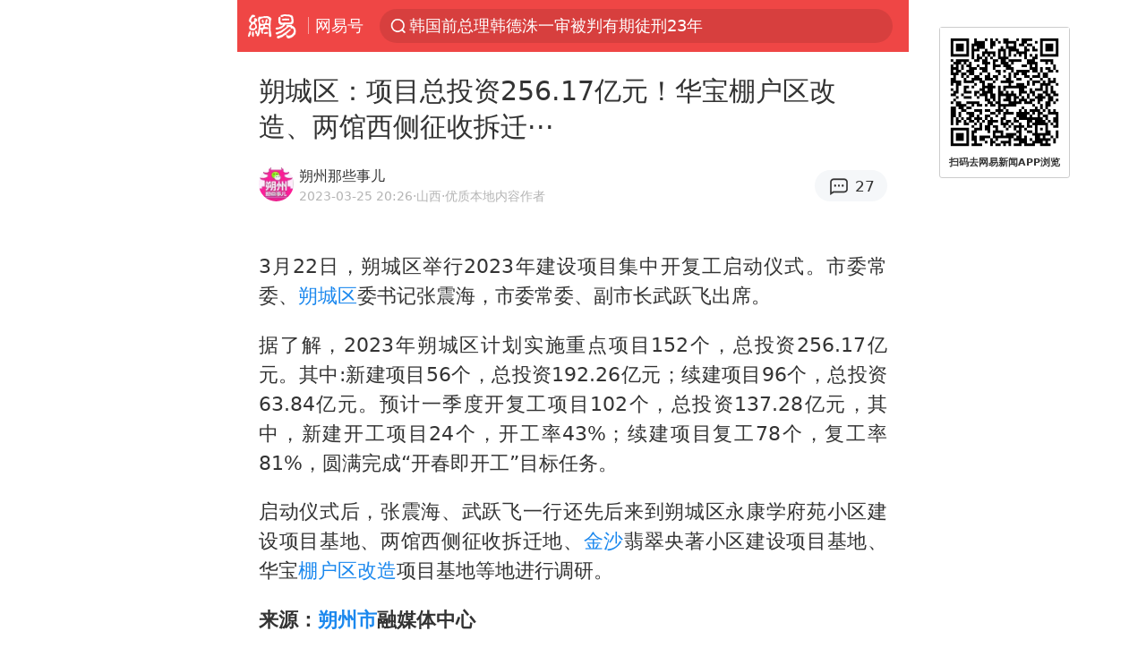

--- FILE ---
content_type: text/html; charset=utf-8
request_url: https://m.163.com/dy/article/I0N049EU0534QGRW.html
body_size: 13314
content:
<!DOCTYPE html>
<html 
 lang="en" 
 data-publishtime="2023-03-25 20:26:23"
 data-id="I0N049EU0534QGRW"
 data-keys="拆迁,金沙,朔城区,朔州市,棚户区改造"
 data-category="房产"
 data-tid="T1603791825273"
 data-rec-category="房产/政策"
 data-st=""
 data-type=""
 data-pay-type=""
 data-extend_type=""
 data-extend_id=""
 
>
  <head>
    <meta charset="utf-8" />
    <link rel="dns-prefetch" href="//cms-bucket.ws.126.net" />
    <link rel="dns-prefetch" href="//static.ws.126.net" />
    <link rel="dns-prefetch" href="//vmonitor.ws.netease.com" />
    <link rel="dns-prefetch" href="//nex.163.com" />
    <link rel="dns-prefetch" href="//g.163.com" />
    <link rel="dns-prefetch" href="//ipservice.ws.126.net" />
    <link rel="dns-prefetch" href="//channel.m.163.com" />
    <link rel="dns-prefetch" href="//nimg.ws.126.net" />
    <link rel="dns-prefetch" href="//analytics.163.com" />
    <link rel="dns-prefetch" href="//flv2.bn.netease.com" />
    <link rel="dns-prefetch" href="//comment.api.163.com" />
    <meta name="mobile-web-app-capable" content="yes" />
    <meta name="apple-mobile-web-app-capable" content="yes" />
    <meta name="apple-mobile-web-app-status-bar-style" content="default" />
    <meta name="theme-color" content="#ef4645" />
    <meta id="viewport" name="viewport" content="width=device-width,initial-scale=1,minimum-scale=1,maximum-scale=1,user-scalable=no, viewport-fit=cover"/>
    <meta http-equiv="X-UA-Compatible" content="ie=edge" />
    <title>朔城区：项目总投资256.17亿元！华宝棚户区改造、两馆西侧征收拆迁···|朔城区|朔州市|棚户区改造|金沙_手机网易网</title>
    <meta name="keywords" content="拆迁,金沙,朔城区,朔州市,棚户区改造" />
    <meta name="description" content="3月22日，朔城区举行2023年建设项目集中开复工启动仪式。市委常委、朔城区委书记张震海，市委常委、副市长武跃飞出席。据了解，2023年朔城区计划实施重点项目152个，总投资256." />
    <meta property="og:title" content="朔城区：项目总投资256.17亿元！华宝棚户区改造、两馆西侧征收拆迁···_手机网易网" />
    <meta property="og:type" content="news" />
    <meta property="article:author" content="朔州那些事儿" />
    <meta property="article:published_time" content="2023-03-25T20:26:23+08:00" />
    <meta property="article:tag" content="拆迁,金沙,朔城区,朔州市,棚户区改造" />
    <meta property="og:description" content="3月22日，朔城区举行2023年建设项目集中开复工启动仪式。市委常委、朔城区委书记张震海，市委常委、副市长武跃飞出席。据了解，2023年朔城区计划实施重点项目152个，总投资256." />
    <meta property="og:image" content="https://nimg.ws.126.net/?url=https%3A%2F%2Fstatic.ws.126.net%2Ff2e%2Fwap%2Fcommon%2Fimages%2Fweixinfixed1200low.jpg&thumbnail=750x2147483647&quality=75&type=jpg" />
    <meta property="og:release_date" content="2023-03-25T20:26:23+08:00" />
    <meta property="bytedance:published_time" content="2023-03-25T20:26:23+08:00" />
    <meta property="bytedance:lrDate_time" content="2023-03-25T20:26:23+08:00" />
    <meta property="bytedance:updated_time" content="2023-03-25T20:26:23+08:00" />
    <meta name="googlebot" content="index,follow" />
      <meta name="robots" content="index,follow">
    <meta content="telephone=no" name="format-detection" />
      <link rel="canonical" href="https://www.163.com/dy/article/I0N049EU0534QGRW.html">
    <link rel="apple-touch-icon" sizes="57x57" href="//static.ws.126.net/163/frontend/images/logo-netease-57.png" />
    <link rel="apple-touch-icon" sizes="72x72" href="//static.ws.126.net/163/frontend/images/logo-netease-72.png" />
    <link rel="apple-touch-icon" sizes="114x114" href="//static.ws.126.net/163/frontend/images/logo-netease-114.png" />      <script>window.__INITIAL_STATE__={"hideAd":false,"docId":"I0N049EU0534QGRW","channel":"dy","topicId":"GJV1L47Mmaoyh","recommendList":[],"articlePhotoList":[],"articlePhotoSetList":[],"articleLiveList":[],"articleVideoList":[],"category":"房产","isPaid":false,"aliasDocId":"I0N049EU0534QGRW","furtherReadingId":"","furtherReadingType":"","keywords":"拆迁,金沙,朔城区,朔州市,棚户区改造","aiAbstract":""}</script>
     <script>
      (function() {
        try {
          var needJumpTo = '';
          if (needJumpTo) {
            window.location.replace(needJumpTo);
          }
        } catch(err) {}
      })()
    </script>    <script>
      (function () {
        var domainMatches = [
          { test: /163\.com$/i, domain: "163" },
          { test: /baidu\.com$/i, domain: "baidu" },
          { test: /sm\.cn$/i, domain: "sm" },
          { test: /sogou\.com$/i, domain: "sogou" },
          { test: /so\.com$/i, domain: "360" },
          { test: /google/i, domain: "google" },
          { test: /bing/i, domain: "bing" },
          { test: /weibo/i, domain: "weibo" },
          { test: /toutiao/i, domain: "toutiao" },
        ];
        var referrer = document.referrer;
        var referDomain = "";
        var currentPageRefer = "";
        if (referrer) {
          var urlRegexp =
            /^([hH][tT]{2}[pP]:\/\/|[hH][tT]{2}[pP][sS]:\/\/)([^\/]+).*?/;
          var urlMatch = referrer.match(urlRegexp);
          referDomain = urlMatch && urlMatch[2] ? urlMatch[2] : referDomain;
        }
        if (referDomain) {
          currentPageRefer = referDomain;
          domainMatches.some(function (item) {
            if (item.test.test(referDomain)) {
              currentPageRefer = item.domain;
              return true;
            }
            return false;
          });
        }
        if (!currentPageRefer && referrer) {
          currentPageRefer = 'other'
        }
        window._REFER_VAL = currentPageRefer;
        var targetProtocol = "https:";
        if (window.location.protocol != targetProtocol) {
          var host = window.location.host;
          var pathname = window.location.pathname;
          var search = window.location.search;
          var hash = window.location.hash;
          if (host !== "3g.163.com" && host !== "m.163.com") {
            return;
          }
          if (search) {
            var searchParams = search.substr(1).split("&");
            if (searchParams.length > 0) {
              var newParams = [];
              var filterParams = ["referFrom", "isFromOtherWeb"];
              for (var i = 0, len = searchParams.length; i < len; i++) {
                var param = searchParams[i];
                if (filterParams.indexOf(param.split("=")[0]) === -1) {
                  newParams.push(param);
                }
              }
              search = "?" + newParams.join("&");
            }
            search =
              search +
              (search.length === 1 ? "" : "&") +
              "referFrom=" +
              currentPageRefer;
          } else {
            search = "?referFrom=" + currentPageRefer;
          }
          if (referrer && currentPageRefer !== "163") {
            search = search + "&isFromOtherWeb=true";
          }
          var targetHref = targetProtocol + "//" + host + pathname + search + hash;
          window.location.replace(targetHref);
        } else {
          var localParam = function (search, hash) {
            var s = search || window.location.search;
            var h = hash || window.location.hash;
            var fn = function (str, reg) {
              var data = {};
              if (str) {
                str.replace(reg, function ($0, $1, $2, $3) {
                  data[$1] = $3;
                });
                return data;
              }
              return null;
            };
            return {
              search: fn(s, new RegExp("([^?=&]+)(=([^&]*))?", "g")) || {},
              hash: fn(h, new RegExp("([^#=&]+)(=([^&]*))?", "g")) || {},
            };
          };
          var urlSearchReferFrom = localParam().search.referFrom;
          if (
            /referFrom/.test(window.location.search) &&
            currentPageRefer == "163"
          ) {
            window._REFER_VAL = urlSearchReferFrom || "";
          }
        }
      })();
    </script>    <script>
      (function() {
        try {
          var block = 'false';
          if (block === 'true') {
            var ua = window.navigator.userAgent
            var arr = ['baidu', 'sm', 'sogou', '360', 'google', 'bing', 'weibo', 'toutiao'];
            if(arr.indexOf(window._REFER_VAL) > -1 || /baidu/i.test(ua)) {
              window.location.replace('https://m.163.com/html/frontend/today-news-hotrank/index.html?from=wap-hide-outer-search&referFrom=' + window._REFER_VAL);
            }
          }
        } catch(err) {
        }
      })()
    </script>    <script>
      ;(function () {
        var ua = navigator.userAgent;
        var isAndroid = (/android/i).test(ua);
        var isIOS = (/iphone|ipad|ipod/i).test(ua);
        var isWinPhone = (/Windows Phone/i).test(ua);
        var isHarmony = (/Harmony/i).test(ua);
        var isPc = !isAndroid && !isIOS && !isWinPhone && !isHarmony;
        var isWechat = (/MicroMessenger/i).test(ua);
        var isQQ = (/qq\//i).test(ua);
        var isWeibo = (/weibo/i).test(ua);
        var isPopo = (/popo/i).test(ua);
        var isPaid = false;
        if(window.__INITIAL_STATE__) {
          isPaid = window.__INITIAL_STATE__.isPaid
        }
        var isMiniProgram = (/MicroMessenger.*miniProgram/i).test(ua)
        if (!isPc && (isWechat || isQQ || isWeibo || isPopo) && !isMiniProgram && (window.location.host === '3g.163.com' || window.location.host === 'm.163.com') && !isPaid) {
          var spss = getParaByName('spss');
          spss = spss || 'wap_refluxdl_2018';
          var docid = 'I0N049EU0534QGRW';
          location.replace('https://c.m.163.com/news/a/' + docid +'.html?from=wap_redirect&spss='+ spss +'&referFrom='+ getNewReferFrom());
        }
        function getNewReferFrom() {
          var newReferFrom = ''
          if (document.referrer && /referFrom/.test(window.location.search)) {
            var referFrom = getParaByName('referFrom')
            // 防止带referFrom参数地址有其他refer来源访问
            if (window._REFER_VAL === '163') {
              newReferFrom = referFrom
            } else {
              newReferFrom = window._REFER_VAL
            }
          }
          return newReferFrom;
        }
        function getParaByName(name) {
          var search = window.location.search;
          search = search.substr(1);
          if (typeof name === 'undefined') return search;
          var searchArr = search.split('&');
          for (var i = 0; i < searchArr.length; i++) {
            var searchStr = searchArr[i];
            searchArr[i] = searchStr.split('=');
            if (searchArr[i][0] === name) {
              return searchStr.replace(name + '=', '');
            }
          }
          return '';
        }
      })()
    </script>      <script>
        ;(function () {
          var ua = navigator.userAgent;
          var isAndroid = (/android/i).test(ua);
          var isIOS = (/iphone|ipad|ipod/i).test(ua);
          var isWinPhone = (/Windows Phone/i).test(ua);
          var isHarmony = (/Harmony/i).test(ua);
          var isPc = !isAndroid && !isIOS && !isWinPhone && !isHarmony;
          var isPaid = false;
          if(window.__INITIAL_STATE__) {
            isPaid = window.__INITIAL_STATE__.isPaid
          }
          if (isPaid && isPc) {
            var docid = 'I0N049EU0534QGRW';
            location.replace('https://www.163.com/dy/article/' + docid +'.html?spss=wap2pc');
          }
        })()
      </script>    <script>
      !function(){"use strict";!function(a,r,o){a.corona_error_cache=function(r){a.corona_error_cache.data.push(r)},a.corona_error_cache.data=[];var t=a[r];a[r]=function(r,o,n,e,c){a.corona_error_cache({e:c,event:"error"}),t&&t.apply(a,arguments)};var n=a[o];a[o]=function(r){a.corona_error_cache({e:r.reason,event:"unhandledrejection"}),n&&n.apply(a,arguments)}}(window,"onerror","onunhandledrejection")}();
    </script>    <script>
     (function(){
       function isSupport() {
           var testKey = 'test',
               storage = window.localStorage;
           try {
               storage.setItem(testKey, 'testValue');
           } catch (error) {
               console.log("localStorage.setItem不可以执行");
               return false;
           }
           try {
               if (storage.getItem(testKey) != 'testValue') {
                   return false
               } else {
                   storage.removeItem(testKey);
                   return true;
               }
           } catch (error) {
               console.log("localStorage.getItem不可以执行");
               return false;
           }
       }
       if (!isSupport()) {
         window.localStorage = {
           setItem: function(key,value){console.log('不支持localStorage',key,value);},
           getItem: function(key){console.log('不支持localStorage',key);return '';},
         }
       }
     })()
    </script>    <script>
      (function flexible(window, document) {
        var docEl = document.documentElement
        var dpr = window.devicePixelRatio || 1
    
        // adjust body font size
        function setBodyFontSize() {
          if (document.body) {
            document.body.style.fontSize = (12 * dpr) + 'px'
          }
          else {
            document.addEventListener('DOMContentLoaded', setBodyFontSize)
          }
        }
        setBodyFontSize();
    
        // set 1rem = viewWidth / 10
        function setRemUnit() {
          var rem = Math.min(docEl.clientWidth, 450) / 10
          docEl.style.fontSize = rem + 'px'
        }
    
        setRemUnit()
    
        // reset rem unit on page resize
        window.addEventListener('resize', setRemUnit)
        window.addEventListener('pageshow', function (e) {
          if (e.persisted) {
            setRemUnit()
          }
        })
    
        // detect 0.5px supports
        if (dpr >= 2) {
          var fakeBody = document.createElement('body')
          var testElement = document.createElement('div')
          testElement.style.border = '.5px solid transparent'
          fakeBody.appendChild(testElement)
          docEl.appendChild(fakeBody)
          if (testElement.offsetHeight === 1) {
            docEl.classList.add('hairlines')
          }
          docEl.removeChild(fakeBody)
        }
      }(window, document))
    </script>    <meta name="google-site-verification" content="PXunD38D6Oui1T44OkAPSLyQtFUloFi5plez040mUOc" />
    <script type="text/javascript">
      function setBodyPlatform () {
        try {
          if(/NewsArticle|TTWebView/i.test(navigator.userAgent)) {
            document.body.classList.add('toutiao');
          }
          else if(/baidu/i.test(navigator.userAgent)) {
            document.body.classList.add('baidu');
          }
          else if(/NewsApp/i.test(navigator.userAgent)) {
            document.body.classList.add('newsapp');
          }
          else if(/MicroMessenger.*miniProgram/i.test(navigator.userAgent)) {
            document.body.classList.add('miniprogram');
          }
          else if(!/iphone|ipad|ipod|Android|Windows Phone/i.test(navigator.userAgent)) {
            document.body.classList.add('pc');
          }
          if(/iphone|ipad|ipod/i.test(navigator.userAgent)) {
            document.body.classList.add('ios');
          }
        } catch (error) {
          console.warn(error);
        }
      }
      if (document.body) {
        setBodyPlatform()
      }
      else {
        document.addEventListener('DOMContentLoaded', setBodyPlatform)
      }
    </script>    <script>
    !function(e,n,t,s,c){var r=void 0!==t&&t.resolve,a=e[s];(a=e[s]=function(){this.modules={}}).callbacks=[],a.ready=r?function(){return a.instance?t.resolve(a.instance.vars()):new t(function(e){return a.callbacks.push(e)})}:function(e){return a.instance?e(a.instance.vars()):a.callbacks.push(e)};var i=n.createElement(c),u=n.getElementsByTagName(c)[0];i.async=!0,i.src="https://s6.music.126.net/puzzle/puzzle@000C0B" + "" + ".js",u.parentNode.insertBefore(i,u)}(window,document,window.Promise,"puzzle","script");
    </script>      <script>
        ;(function(){
        var el = document.createElement("script");
        el.src = "https://lf1-cdn-tos.bytegoofy.com/goofy/ttzz/push.js?791861feb92e3961a47d9cef96053b0e666dba9b870cab6c286b98cb684b76c44a4d40de0dd5fa9b5c2c10f69a3b501dc430e831103b45ce33654fb9f95b006c";
        el.id = "ttzz";
        var s = document.getElementsByTagName("script")[0];
        s.parentNode.insertBefore(el, s);
        })(window)
      </script>      <script>
        (function () {
          setTimeout(function () {
            var bp = document.createElement("script");
            var curProtocol = window.location.protocol.split(":")[0];
            if (curProtocol === "https" && window.location.href.indexOf("wc18") < 0) {
              bp.defer = true;
              bp.src = "https://zz.bdstatic.com/linksubmit/push.js";
              var s = document.getElementsByTagName("script")[0];
              s.parentNode.insertBefore(bp, s);
            }
          }, 2500);
        })();
      </script>    <script>
    var _hmt = _hmt || [];
    (function() {
      var hm = document.createElement("script");
      hm.src = "//hm.baidu.com/hm.js?b2d0b085a122275dd543c6d39d92bc62";
      hm.async = true;
      var s = document.getElementsByTagName("script")[0]; 
      s.parentNode.insertBefore(hm, s);
    })();
    </script>    <script>
    (function() {
      function __load_ant(flag) {
        var s = document.createElement("script");
        s.src = flag ? "//wp.m.163.com/163/frontend/antnest/NTM-5AE0KFYY-2.js" : "//static.ws.126.net/163/frontend/antnest/NTM-5AE0KFYY-2.js";
        s.async = true;
        s.onload = s.onerror = function(){
          if(!window.ntm && !flag) {
            __load_ant(true)
          }
        };
        var p = document.getElementsByTagName("script")[0]; 
        p.parentNode.insertBefore(s, p);
      }
      __load_ant(false)
    })();
    </script>    <script>try{var codeADConfig={article:{topBanner:[],content:[],aboveTieList:[],relateNewsList:[],hotNewsList:[]},video:{pause:[{adid:"codeAD-220",style:"codeAD",htmlResource:'<script>window.reviveAsync = null;<\/script><ins style="display: block;" data-revive-zoneid="220" data-revive-id="bc0ee6b32b55ca7bfb61c2a9dd1cf0c5"></ins> <script async src="//static.outin.cn/js/gtr/gtr.min.js"><\/script>'}],aboveRecommendList:[],recommendList:[{adid:"codeAD-rs1mp492we",style:"codeAD",htmlResource:'<div class="_rs1mp492we"></div> <script type="text/javascript"> (window.slotbydup = window.slotbydup || []).push({ id: "u6543399", container: "_rs1mp492we", async: true }); <\/script> <!-- 多条广告如下脚本只需引入一次 --> <scrip type="text/javascript" src="//cpro.baidustatic.com/cpro/ui/cm.js" async="async" defer="defer" > <\/script>'}]},common:{topBanner:[]}}}catch(e){console.error(e)}</script>
    <script>try{var badiu_ssp_6431680={adid:"codeAD-0324k8h8dgur",position:1,htmlResource:'<script>window.reviveAsync = null;<\/script><ins style="display: block;" data-revive-zoneid="272" data-revive-id="bc0ee6b32b55ca7bfb61c2a9dd1cf0c5"></ins> <script async src="//static.outin.cn/js/gtr/gtr.min.js"><\/script>',style:"codeAD"},toutiao_ssp_6407376={adid:"codeAD-yc0njvenpp",position:1,htmlResource:'<script>window.reviveAsync = null;<\/script><ins style="display: block;" data-revive-zoneid="273" data-revive-id="bc0ee6b32b55ca7bfb61c2a9dd1cf0c5"></ins> <script async src="//static.outin.cn/js/gtr/gtr.min.js"><\/script>',style:"codeAD"},badiu_ssp_295={adid:"codeAD-295",position:1,htmlResource:'<script>window.reviveAsync = null;<\/script><ins style="display: block;"  data-revive-zoneid="295" data-revive-id="bc0ee6b32b55ca7bfb61c2a9dd1cf0c5"></ins><script src="//static.outin.cn/js/gtr/gtr.min.js" async><\/script>',style:"codeAD"},toutiao_ssp_294={adid:"codeAD-294",position:1,htmlResource:'<script> window.reviveAsync = null; <\/script><ins style="display: block;"  data-revive-zoneid="294" data-revive-id="bc0ee6b32b55ca7bfb61c2a9dd1cf0c5"></ins><script src="//static.outin.cn/js/gtr/gtr.min.js" async><\/script>',style:"codeAD"},wechat_codeAD_238={adid:"codeAD-238",position:1,htmlResource:'<script>window.reviveAsync = null;<\/script><ins style="display: block;" data-revive-zoneid="238" data-revive-id="bc0ee6b32b55ca7bfb61c2a9dd1cf0c5"></ins> <script async src="//static.outin.cn/js/gtr/gtr.min.js"><\/script>',style:"codeAD"},uc_codeAD_250={adid:"codeAD-250",position:1,htmlResource:'<script src="//mmjs.adutp.com/source/l/common/gfdv/production/f_v/static/ci.js"><\/script>',style:"codeAD"},other_codeAD_244={adid:"codeAD-244",position:1,htmlResource:'<script>window.reviveAsync = null;<\/script><ins style="display: block;" data-revive-zoneid="244" data-revive-id="bc0ee6b32b55ca7bfb61c2a9dd1cf0c5"></ins> <script async src="//static.outin.cn/js/gtr/gtr.min.js"><\/script>',style:"codeAD"},codeADCtConfig={TBS:{article:{aboveTieList:[{adid:"codeAD-tbs",position:1,htmlResource:'<script adkey="c73ce33e2b3724f1adcec9f8179f2646" src="https://tbsad.imtt.qq.com/tbs/jssdk/js/formal/TBSJSSDK.js?rand=0.4321843743"><\/script>',style:"codeAD"}]}},baidu:{video:{pause:[{adid:"codeAD-257",style:"codeAD",htmlResource:'<ins style="display:block;" data-revive-zoneid="257" data-revive-id="bc0ee6b32b55ca7bfb61c2a9dd1cf0c5"></ins> <script> window.reviveAsync = null; <\/script> <script src="//static.outin.cn/js/gtr/gtr.min.js" async><\/script>'}],recommendList:[{adid:"codeAD-304",position:4,htmlResource:'<ins style="display: block;" data-revive-zoneid="304" data-revive-id="bc0ee6b32b55ca7bfb61c2a9dd1cf0c5"></ins><script>window.reviveAsync = null;<\/script><script src="//static.outin.cn/js/gtr/gtr.min.js" async=""><\/script>',style:"codeAD"}],aboveRecommendList:[{adid:"codeAD-0716-266",style:"codeAD",htmlResource:'<ins style="display: block;" data-revive-zoneid="266" data-revive-id="bc0ee6b32b55ca7bfb61c2a9dd1cf0c5"></ins> <script> window.reviveAsync = null; <\/script> <script async src="//static.outin.cn/js/gtr/gtr.min.js"><\/script>'}]},article:{topBanner:[{adid:"codeAD-260",style:"codeAD",htmlResource:'<ins style="display:block;" data-revive-zoneid="260" data-revive-id="bc0ee6b32b55ca7bfb61c2a9dd1cf0c5"></ins> <script> window.reviveAsync = null; <\/script> <script src="//static.outin.cn/js/gtr/gtr.min.js" async><\/script>'}],content:[{adid:"codeAD-0716-263",style:"codeAD",htmlResource:'<!-- 网易-手机网平台-文中广告(百度渠道) --> <ins style="display: block;" data-revive-zoneid="263" data-revive-id="bc0ee6b32b55ca7bfb61c2a9dd1cf0c5"></ins> <script> window.reviveAsync = null; <\/script> <script async src="//static.outin.cn/js/gtr/gtr.min.js"><\/script>'}],hotNewsList:[{adid:"codeAD-222",position:4,htmlResource:'<script>window.reviveAsync = null;<\/script><ins style="display: block;" data-revive-zoneid="222" data-revive-id="bc0ee6b32b55ca7bfb61c2a9dd1cf0c5"></ins> <script async src="//static.outin.cn/js/gtr/gtr.min.js"><\/script>',style:"codeAD"},{adid:"codeAD-223",position:9,htmlResource:'<script>window.reviveAsync = null;<\/script><ins style="display: block;" data-revive-zoneid="223" data-revive-id="bc0ee6b32b55ca7bfb61c2a9dd1cf0c5"></ins> <script async src="//static.outin.cn/js/gtr/gtr.min.js"><\/script>',style:"codeAD"},{adid:"codeAD-224",position:13,htmlResource:'<script>window.reviveAsync = null;<\/script><ins style="display: block;" data-revive-zoneid="224" data-revive-id="bc0ee6b32b55ca7bfb61c2a9dd1cf0c5"></ins> <script async src="//static.outin.cn/js/gtr/gtr.min.js"><\/script>',style:"codeAD"},{adid:"codeAD-225",position:17,htmlResource:'<script>window.reviveAsync = null;<\/script><ins style="display: block;" data-revive-zoneid="225" data-revive-id="bc0ee6b32b55ca7bfb61c2a9dd1cf0c5"></ins> <script async src="//static.outin.cn/js/gtr/gtr.min.js"><\/script>',style:"codeAD"}],relateNewsList:[{adid:"codeAD-221",position:4,htmlResource:'<script>window.reviveAsync = null;<\/script><ins style="display: block;" data-revive-zoneid="221" data-revive-id="bc0ee6b32b55ca7bfb61c2a9dd1cf0c5"></ins> <script async src="//static.outin.cn/js/gtr/gtr.min.js"><\/script>',style:"codeAD"}],aboveTieList:[badiu_ssp_6431680]},cambrian_article:{},home:{float:[{adid:"codeAD-302",style:"codeAD",htmlResource:'<ins style="display: block;" data-revive-zoneid="302" data-revive-id="bc0ee6b32b55ca7bfb61c2a9dd1cf0c5"></ins><script>window.reviveAsync = null;<\/script><script src="//static.outin.cn/js/gtr/gtr.min.js" async=""><\/script>'}]}},toutiao:{article:{topBanner:[{adid:"codeAD-261",style:"codeAD",htmlResource:'<ins style="display:block;" data-revive-zoneid="261" data-revive-id="bc0ee6b32b55ca7bfb61c2a9dd1cf0c5"></ins> <script> window.reviveAsync = null; <\/script> <script src="//static.outin.cn/js/gtr/gtr.min.js" async><\/script>'}],content:[{adid:"codeAD-0716-264",style:"codeAD",htmlResource:'<!-- 网易-手机网平台-文中广告(头条渠道) --> <ins style="display: block;" data-revive-zoneid="264" data-revive-id="bc0ee6b32b55ca7bfb61c2a9dd1cf0c5"></ins> <script> window.reviveAsync = null; <\/script> <script async src="//static.outin.cn/js/gtr/gtr.min.js"><\/script>'}],contentBom:[],aboveTieList:[toutiao_ssp_6407376]},cambrian_article:{},video:{recommendList:[],aboveRecommendList:[{adid:"codeAD-0716-267",style:"codeAD",htmlResource:'<!-- 网易-手机网平台-视频页下方通栏广告(头条渠道) --> <ins style="display: block;" data-revive-zoneid="267" data-revive-id="bc0ee6b32b55ca7bfb61c2a9dd1cf0c5"></ins> <script> window.reviveAsync = null; <\/script> <script async src="//static.outin.cn/js/gtr/gtr.min.js"><\/script>'}]}},wechat:{article:{aboveTieList:[wechat_codeAD_238]},video:{recommendList:[]}},uc:{article:{aboveTieList:[uc_codeAD_250]},video:{recommendList:[]}},other:{article:{aboveTieList:[other_codeAD_244],topBanner:[{adid:"codeAD-299",style:"codeAD",htmlResource:'<!-- 网易-手机网平台-顶部通栏(自访)~ --><ins style="display: block;" data-revive-zoneid="299" data-revive-id="bc0ee6b32b55ca7bfb61c2a9dd1cf0c5"></ins><script>window.reviveAsync = null;<\/script><script src="//static.outin.cn/js/gtr/gtr.min.js" async=""><\/script>'}],content:[{adid:"codeAD-0716-262",style:"codeAD",htmlResource:'<!-- 网易-手机网平台-文中广告(其他渠道) --> <ins style="display: block;" data-revive-zoneid="262" data-revive-id="bc0ee6b32b55ca7bfb61c2a9dd1cf0c5"></ins> <script> window.reviveAsync = null; <\/script> <script async src="//static.outin.cn/js/gtr/gtr.min.js"><\/script>'}]},video:{recommendList:[],aboveRecommendList:[{adid:"codeAD-0716-265",style:"codeAD",htmlResource:'<!-- 网易-手机网平台-视频页下方通栏广告(其他渠道) --> <ins style="display: block;" data-revive-zoneid="265" data-revive-id="bc0ee6b32b55ca7bfb61c2a9dd1cf0c5"></ins> <script> window.reviveAsync = null; <\/script> <script async src="//static.outin.cn/js/gtr/gtr.min.js"><\/script>'}]}}}}catch(c){}</script>
    <link rel="preload" href="https://static.ws.126.net/163/wap/f2e/hbs/static/article/css/main.42dc95ca.css" as="style">
    <link rel="preload" href="https://static.ws.126.net/163/wap/f2e/hbs/static/article/js/main.53f2927d.js" as="script">
    <link rel="stylesheet" type="text/css" href="https://static.ws.126.net/163/wap/f2e/hbs/static/article/css/main.42dc95ca.css">
    <!-- BjopMonitoring -->  </head>
  <body class="article ">
    <a href="https://m.163.com/hot/newsList" style="display: none;"></a>
    <img style="display: none;" src="https://nimg.ws.126.net/?url=https%3A%2F%2Fstatic.ws.126.net%2Ff2e%2Fwap%2Fcommon%2Fimages%2Fweixinfixed1200low.jpg&thumbnail=750x2147483647&quality=75&type=jpg" />
    <header class="header">
  <nav class="topNav js-topNav">
      <a class="s-back" href="/">网易</a>
    <span class="s-line"></span>
    <a class="s-channel js-topNav-channel" href="/touch/dy">网易号</a>
    <div class="s-search js-topNav-search">
      <div class="hot-words js-hot-words">
          <a class="hot-word js-hot-word" href="https://m.163.com/search">
            <span class="s-text"></span>
          </a>
      </div>    </div>
    <a class="s-comment js-topNav-comment" href="/touch/comment.html?docid=I0N049EU0534QGRW">
      <span class="s-count js-topNav-commentCount">0</span>
    </a>
    <div class="js-topNav-user topNav-user"></div>
  </nav>
</header>
<div class="area-topBanner js-area-topBanner"></div>
<div class="js-banner"></div>
<main class="main js-main">
  <article class="article js-article">
    <header>
      <h1 class="article-title">朔城区：项目总投资256.17亿元！华宝棚户区改造、两馆西侧征收拆迁···</h1>
      <section class="article-info">
            <a class="author-homePage" href="/news/sub/T1603791825273.html">
              <img 
                class="s-avatar image-lazy" 
                src="https://static.ws.126.net/163/frontend/images/2022/empty.png" 
                data-src="http://dingyue.ws.126.net/2020/1027/d6924a07j00qiut2u000cc0007p007pm.jpg" 
                alt="朔州那些事儿"
                data-thumbnail="65x"
              />
            </a>
        <div class="s-author">
            <address>
                <a class="author-homePage" href="/news/sub/T1603791825273.html">朔州那些事儿</a>
                <img class="s-certificationImg" src="https://img2.cache.netease.com/m/newsapp/reading/vip/bluenew.png" alt="" />
            </address>
          <div class="s-time">
            <time datetime="2023-03-25 20:26">2023-03-25 20:26</time>
              <span>·山西</span>
              <span class="s-certificationText">·优质本地内容作者</span>
          </div>
        </div>
        <aside class="s-comment js-article-comment">
          <a href="/touch/comment.html?docid=I0N049EU0534QGRW">
            <span class="js-article-commentCount">0</span>
          </a>
        </aside>
      </section>
    </header>
    <section class="article-body js-article-body">
      <p id="1LM8KPEL">3月22日，朔城区举行2023年建设项目集中开复工启动仪式。市委常委、<a class="keyword-search" href="https://news.163.com/news/search?keyword&#x3D;%E6%9C%94%E5%9F%8E%E5%8C%BA">朔城区</a>委书记张震海，市委常委、副市长武跃飞出席。</p><p id="1LM8KPEN">据了解，2023年朔城区计划实施重点项目152个，总投资256.17亿元。其中:新建项目56个，总投资192.26亿元；续建项目96个，总投资63.84亿元。预计一季度开复工项目102个，总投资137.28亿元，其中，新建开工项目24个，开工率43%；续建项目复工78个，复工率81%，圆满完成“开春即开工”目标任务。</p><p id="1LM8KPEP">启动仪式后，张震海、武跃飞一行还先后来到朔城区永康学府苑小区建设项目基地、两馆西侧征收拆迁地、<a class="keyword-search" href="https://news.163.com/news/search?keyword&#x3D;%E9%87%91%E6%B2%99">金沙</a>翡翠央著小区建设项目基地、华宝<a class="keyword-search" href="https://news.163.com/news/search?keyword&#x3D;%E6%A3%9A%E6%88%B7%E5%8C%BA%E6%94%B9%E9%80%A0">棚户区改造</a>项目基地等地进行调研。</p><p id="1LM8KPES"><strong>来源：</strong><strong><a class="keyword-search" href="https://news.163.com/news/search?keyword&#x3D;%E6%9C%94%E5%B7%9E%E5%B8%82">朔州市</a>融媒体中心</strong></p><p id="1LM8KPET"><strong>编辑：阿朔（微：xiaoya0349888）</strong></p>
    </section>
    <div class="unfold-wrap js-unfold-wrap"></div>
    <div class="js-pay-wrap"></div>
    <div class="js-pay-recommend-wrap"></div>
    <footer class="article-footer">
        <div class="s-statement">特别声明：本文为网易自媒体平台“网易号”作者上传并发布，仅代表该作者观点。网易仅提供信息发布平台。</div>
          <div class="s-statement">Notice: The content above (including the pictures and videos if any) is uploaded and posted by a user of NetEase Hao, which is a social media platform and only provides information storage services.</div>
    </footer>
  </article>
  <div class="js-recommend-vip"></div>
  <div class="js-area-contentBottom"></div>
  <section 
    class="main-openApp js-open-app" 
    data-param="I0N049EU0534QGRW"
    data-mod="articleWakeupButton"
    data-act="article_body_bottom_wakeup"
  >
    打开网易新闻体验更佳
  </section>
  <div class="area-aboveTieList js-area-aboveTieList"></div>
  <section class="hot-search">
    <h3>热搜</h3>
    <ul>
        <li>
          <a href="https://m.163.com/cm/news/search?spsc&#x3D;sps&amp;spss&#x3D;sps_sem&amp;redirect&#x3D;1&amp;keyword&#x3D;%E5%AD%A6%E7%94%9F%E5%90%83%E6%97%A9%E9%A4%90%E5%81%B6%E9%81%87%E9%9C%8D%E5%BB%BA%E5%8D%8E%E8%A2%AB%E4%B9%B0%E5%8D%95">学生吃早餐偶遇霍建华被买单</a>
        </li>
        <li>
          <a href="https://m.163.com/cm/news/search?spsc&#x3D;sps&amp;spss&#x3D;sps_sem&amp;redirect&#x3D;1&amp;keyword&#x3D;%E9%9F%A9%E5%9B%BD%E5%89%8D%E6%80%BB%E7%90%86%E9%9F%A9%E5%BE%B7%E6%B4%99%E4%B8%80%E5%AE%A1%E8%A2%AB%E5%88%A4%E6%9C%89%E6%9C%9F%E5%BE%92%E5%88%9123%E5%B9%B4">韩国前总理韩德洙一审被判有期徒刑23年</a>
        </li>
        <li>
          <a href="https://m.163.com/cm/news/search?spsc&#x3D;sps&amp;spss&#x3D;sps_sem&amp;redirect&#x3D;1&amp;keyword&#x3D;%E8%B6%8A%E5%8D%97%E9%98%9F%E8%8C%83%E7%90%86%E5%BE%B7%E9%81%93%E6%AD%89">越南队范理德道歉</a>
        </li>
        <li>
          <a href="https://m.163.com/cm/news/search?spsc&#x3D;sps&amp;spss&#x3D;sps_sem&amp;redirect&#x3D;1&amp;keyword&#x3D;%E8%A5%BF%E5%B2%AD%E9%9B%AA%E5%B1%B1%E5%B0%B1%E2%80%9C%E5%9B%B4%E9%9B%AA%E6%94%B6%E8%B4%B9%E2%80%9D%E5%85%AC%E5%BC%80%E8%87%B4%E6%AD%89">西岭雪山就“围雪收费”公开致歉</a>
        </li>
        <li>
          <a href="https://m.163.com/cm/news/search?spsc&#x3D;sps&amp;spss&#x3D;sps_sem&amp;redirect&#x3D;1&amp;keyword&#x3D;%E5%88%9B%E9%80%A0%E5%8E%86%E5%8F%B2%EF%BC%81U23%E5%9B%BD%E8%B6%B3%E9%97%AF%E5%85%A5%E4%BA%9A%E6%B4%B2%E6%9D%AF%E5%86%B3%E8%B5%9B">创造历史！U23国足闯入亚洲杯决赛</a>
        </li>
        <li>
          <a href="https://m.163.com/cm/news/search?spsc&#x3D;sps&amp;spss&#x3D;sps_sem&amp;redirect&#x3D;1&amp;keyword&#x3D;%E8%80%81%E4%BA%BA%E4%B8%8D%E8%88%8D%E5%BC%80%E7%A9%BA%E8%B0%83%E5%84%BF%E5%AD%90%E5%B0%86%E9%81%A5%E6%8E%A7%E5%99%A8%E5%B8%A6%E8%B5%B0">老人不舍开空调儿子将遥控器带走</a>
        </li>
    </ul>
  </section>
  <div class="js-area-zxb"></div>
  
  <section class="comment">
    <h3>热门跟贴</h3>
    <article class="comment-list js-comment-list"></article>
    <div class="comment-link">
      <div
        class="js-open-app comment-open-app"
        data-param="/tie/I0N049EU0534QGRW"
        data-mod="articleComments"
        data-act="article_posting_wakeup"
      >
        打开APP发贴 <i class="icon-arrow"></i>
      </div>
      <div>
        <a class="js-comment-more" href="/touch/comment.html?docid=I0N049EU0534QGRW">
          <span class="js-comment-count">0</span>条跟贴 <i class="icon-arrow"></i>
        </a>
      </div>
    </div>
  </section>
  <div class="area-blowContent js-area-blowContent"></div>
  <div class="js-tt-tagWords"></div>
    <section class="recommend js-recommend">
      <h3>相关推荐</h3>
      <ul class="js-recommend-wrap">
          <li 
            class="recommend-item js-recommend-item"
            data-act="article_recommend"
            data-itemid="VBIPC2844"
            data-position="1"
            data-category="video"
          >
              <a class="card-recommend-oneImg" href="/v/video/VBIPC2844.html">
                <article>
                  <section class="s-left">
                    <h4>舅舅移民房子给妈妈，拆迁获赔420万，最后做法捧杀了</h4>
                    <div class="s-info">
                        <span class="s-source">开心一刻乐不停</span>
                        <span class="s-replyCount">1跟贴</span>
                      <span class="s-holder"></span>
                    </div>
                  </section>
                    <section class="s-right">
                      <img
                        class="image-lazy image-error"
                        src="https://static.ws.126.net/163/frontend/images/2022/empty.png"
                        data-src="http://videoimg.ws.126.net/cover/20260120/rVa6QJAq9_cover.jpg"
                        data-thumbnail="218"
                        alt="舅舅移民房子给妈妈，拆迁获赔420万，最后做法捧杀了"
                      />
                        <i class="icon-play"></i>
                    </section>
                </article>
              </a></li>          <li 
            class="recommend-item js-recommend-item"
            data-act="article_recommend"
            data-itemid="VTIQ0EOUM"
            data-position="2"
            data-category="video"
          >
              <a class="card-recommend-oneImg" href="/v/video/VTIQ0EOUM.html">
                <article>
                  <section class="s-left">
                    <h4>国内最倒霉的拆迁村，本想着靠拆迁一夜暴富，没想到老本差点赔光</h4>
                    <div class="s-info">
                        <span class="s-source">梅庆笑场</span>
                        <span class="s-replyCount">2跟贴</span>
                      <span class="s-holder"></span>
                    </div>
                  </section>
                    <section class="s-right">
                      <img
                        class="image-lazy image-error"
                        src="https://static.ws.126.net/163/frontend/images/2022/empty.png"
                        data-src="http://videoimg.ws.126.net/cover/20260120/r6nMRoITd_cover.jpg"
                        data-thumbnail="218"
                        alt="国内最倒霉的拆迁村，本想着靠拆迁一夜暴富，没想到老本差点赔光"
                      />
                        <i class="icon-play"></i>
                    </section>
                </article>
              </a></li>          <li 
            class="recommend-item js-recommend-item"
            data-act="article_recommend"
            data-itemid="VIIJOFCJ1"
            data-position="3"
            data-category="video"
          >
              <a class="card-recommend-oneImg" href="/v/video/VIIJOFCJ1.html">
                <article>
                  <section class="s-left">
                    <h4>【没领证的继母伺候全家12年，如今家里遇拆迁继子绝情赶继母</h4>
                    <div class="s-info">
                        <span class="s-source">人谁无错</span>
                        <span class="s-replyCount">1跟贴</span>
                      <span class="s-holder"></span>
                    </div>
                  </section>
                    <section class="s-right">
                      <img
                        class="image-lazy image-error"
                        src="https://static.ws.126.net/163/frontend/images/2022/empty.png"
                        data-src="http://videoimg.ws.126.net/cover/20260118/2oLyYX40N_cover.jpg"
                        data-thumbnail="218"
                        alt="【没领证的继母伺候全家12年，如今家里遇拆迁继子绝情赶继母"
                      />
                        <i class="icon-play"></i>
                    </section>
                </article>
              </a></li>          <li 
            class="recommend-item js-recommend-item"
            data-act="article_recommend"
            data-itemid="VKIMRVA13"
            data-position="4"
            data-category="video"
          >
              <a class="card-recommend-oneImg" href="/v/video/VKIMRVA13.html">
                <article>
                  <section class="s-left">
                    <h4>拆迁分了320万俩儿子要平分，老伴坚持分女儿一份，8年后我才明白</h4>
                    <div class="s-info">
                        <span class="s-source">财弟聊人生</span>
                      <span class="s-holder"></span>
                    </div>
                  </section>
                    <section class="s-right">
                      <img
                        class="image-lazy image-error"
                        src="https://static.ws.126.net/163/frontend/images/2022/empty.png"
                        data-src="http://videoimg.ws.126.net/cover/20260119/3bJwzqEQe_cover.jpg"
                        data-thumbnail="218"
                        alt="拆迁分了320万俩儿子要平分，老伴坚持分女儿一份，8年后我才明白"
                      />
                        <i class="icon-play"></i>
                    </section>
                </article>
              </a></li>          <li 
            class="recommend-item js-recommend-item"
            data-act="article_recommend"
            data-itemid="VIIN00RQ5"
            data-position="5"
            data-category="video"
          >
              <a class="card-recommend-oneImg" href="/v/video/VIIN00RQ5.html">
                <article>
                  <section class="s-left">
                    <h4>大伯被3个儿子赶出门后我养了12年，他拆迁得180万全分给3个儿子</h4>
                    <div class="s-info">
                        <span class="s-source">乌贼酱</span>
                      <span class="s-holder"></span>
                    </div>
                  </section>
                    <section class="s-right">
                      <img
                        class="image-lazy image-error"
                        src="https://static.ws.126.net/163/frontend/images/2022/empty.png"
                        data-src="http://videoimg.ws.126.net/cover/20260119/QhZNUJ7zK_cover.jpg"
                        data-thumbnail="218"
                        alt="大伯被3个儿子赶出门后我养了12年，他拆迁得180万全分给3个儿子"
                      />
                        <i class="icon-play"></i>
                    </section>
                </article>
              </a></li>          <li 
            class="recommend-item js-recommend-item"
            data-act="article_recommend"
            data-itemid="VEIGL0M3M"
            data-position="6"
            data-category="video"
          >
              <a class="card-recommend-oneImg" href="/v/video/VEIGL0M3M.html">
                <article>
                  <section class="s-left">
                    <h4>单身一辈子大哥动迁5套房，大姐唯一要求竟然是</h4>
                    <div class="s-info">
                        <span class="s-source">上一新鲜事</span>
                      <span class="s-holder"></span>
                    </div>
                  </section>
                    <section class="s-right">
                      <img
                        class="image-lazy image-error"
                        src="https://static.ws.126.net/163/frontend/images/2022/empty.png"
                        data-src="http://videoimg.ws.126.net/cover/20260117/w8f2OQuJC_cover.jpg"
                        data-thumbnail="218"
                        alt="单身一辈子大哥动迁5套房，大姐唯一要求竟然是"
                      />
                        <i class="icon-play"></i>
                    </section>
                </article>
              </a></li>          <li 
            class="recommend-item js-recommend-item"
            data-act="article_recommend"
            data-itemid="VGIR31QAQ"
            data-position="7"
            data-category="video"
          >
              <a class="card-recommend-oneImg" href="/v/video/VGIR31QAQ.html">
                <article>
                  <section class="s-left">
                    <h4>二婚男叛变了，得知前妻老家拆迁，立马抛弃13年的婚姻离家而去</h4>
                    <div class="s-info">
                        <span class="s-source">鱼鱼手工</span>
                      <span class="s-holder"></span>
                    </div>
                  </section>
                    <section class="s-right">
                      <img
                        class="image-lazy image-error"
                        src="https://static.ws.126.net/163/frontend/images/2022/empty.png"
                        data-src="http://videoimg.ws.126.net/cover/20260121/Ylt9TKjcF_cover.jpg"
                        data-thumbnail="218"
                        alt="二婚男叛变了，得知前妻老家拆迁，立马抛弃13年的婚姻离家而去"
                      />
                        <i class="icon-play"></i>
                    </section>
                </article>
              </a></li>          <li 
            class="recommend-item js-recommend-item"
            data-act="article_recommend"
            data-itemid="VZIHPCH5I"
            data-position="8"
            data-category="video"
          >
              <a class="card-recommend-oneImg" href="/v/video/VZIHPCH5I.html">
                <article>
                  <section class="s-left">
                    <h4>老家房子拆迁赔偿了400万，多年未回家大儿子连夜赶回，结局解气</h4>
                    <div class="s-info">
                        <span class="s-source">王小花动画</span>
                      <span class="s-holder"></span>
                    </div>
                  </section>
                    <section class="s-right">
                      <img
                        class="image-lazy image-error"
                        src="https://static.ws.126.net/163/frontend/images/2022/empty.png"
                        data-src="http://videoimg.ws.126.net/cover/20260117/6zuQBvn9l_cover.jpg"
                        data-thumbnail="218"
                        alt="老家房子拆迁赔偿了400万，多年未回家大儿子连夜赶回，结局解气"
                      />
                        <i class="icon-play"></i>
                    </section>
                </article>
              </a></li>          <li 
            class="recommend-item js-recommend-item"
            data-act="article_recommend"
            data-itemid="VIIPCNTRP"
            data-position="9"
            data-category="video"
          >
              <a class="card-recommend-oneImg" href="/v/video/VIIPCNTRP.html">
                <article>
                  <section class="s-left">
                    <h4>最齐心的两兄弟，每家一百万都不拆迁，一时不知亏了还是赚了！</h4>
                    <div class="s-info">
                        <span class="s-source">搞笑旅小兜</span>
                      <span class="s-holder"></span>
                    </div>
                  </section>
                    <section class="s-right">
                      <img
                        class="image-lazy image-error"
                        src="https://static.ws.126.net/163/frontend/images/2022/empty.png"
                        data-src="http://videoimg.ws.126.net/cover/20260120/Km0aiAqM6_cover.jpg"
                        data-thumbnail="218"
                        alt="最齐心的两兄弟，每家一百万都不拆迁，一时不知亏了还是赚了！"
                      />
                        <i class="icon-play"></i>
                    </section>
                </article>
              </a></li>          <li 
            class="recommend-item js-recommend-item"
            data-act="article_recommend"
            data-itemid="VVINDEP49"
            data-position="10"
            data-category="video"
          >
              <a class="card-recommend-oneImg" href="/v/video/VVINDEP49.html">
                <article>
                  <section class="s-left">
                    <h4>最倒霉的待拆迁村，这些密密麻麻的毛坏房，就是涝坡村</h4>
                    <div class="s-info">
                        <span class="s-source">欢乐小丑的舞台</span>
                        <span class="s-replyCount">1跟贴</span>
                      <span class="s-holder"></span>
                    </div>
                  </section>
                    <section class="s-right">
                      <img
                        class="image-lazy image-error"
                        src="https://static.ws.126.net/163/frontend/images/2022/empty.png"
                        data-src="http://videoimg.ws.126.net/cover/20260119/Xd4Kju8Sx_cover.jpg"
                        data-thumbnail="218"
                        alt="最倒霉的待拆迁村，这些密密麻麻的毛坏房，就是涝坡村"
                      />
                        <i class="icon-play"></i>
                    </section>
                </article>
              </a></li>          <li 
            class="recommend-item js-recommend-item"
            data-act="article_recommend"
            data-itemid="VJIN9TFUE"
            data-position="11"
            data-category="video"
          >
              <a class="card-recommend-oneImg" href="/v/video/VJIN9TFUE.html">
                <article>
                  <section class="s-left">
                    <h4>父母的老房拆迁，母女因此产生分歧，双方各执一词争论不休</h4>
                    <div class="s-info">
                        <span class="s-source">赴赴赴焰海</span>
                      <span class="s-holder"></span>
                    </div>
                  </section>
                    <section class="s-right">
                      <img
                        class="image-lazy image-error"
                        src="https://static.ws.126.net/163/frontend/images/2022/empty.png"
                        data-src="http://videoimg.ws.126.net/cover/20260119/2iDVmzRej_cover.jpg"
                        data-thumbnail="218"
                        alt="父母的老房拆迁，母女因此产生分歧，双方各执一词争论不休"
                      />
                        <i class="icon-play"></i>
                    </section>
                </article>
              </a></li>          <li 
            class="recommend-item js-recommend-item"
            data-act="article_recommend"
            data-itemid="VIIP154DL"
            data-position="12"
            data-category="video"
          >
              <a class="card-recommend-oneImg" href="/v/video/VIIP154DL.html">
                <article>
                  <section class="s-left">
                    <h4>拆迁大哥就要一套房，遭弟弟们强烈反对，没有情理只讲法</h4>
                    <div class="s-info">
                        <span class="s-source">姜不够</span>
                      <span class="s-holder"></span>
                    </div>
                  </section>
                    <section class="s-right">
                      <img
                        class="image-lazy image-error"
                        src="https://static.ws.126.net/163/frontend/images/2022/empty.png"
                        data-src="http://videoimg.ws.126.net/cover/20260120/ZNez78PJ0_cover.jpg"
                        data-thumbnail="218"
                        alt="拆迁大哥就要一套房，遭弟弟们强烈反对，没有情理只讲法"
                      />
                        <i class="icon-play"></i>
                    </section>
                </article>
              </a></li>          <li 
            class="recommend-item js-recommend-item"
            data-act="article_recommend"
            data-itemid="KJNPPBMM04149AGA"
            data-position="13"
            data-category=""
          >
              <a class="card-recommend-oneImg" href="/dy/article/KJNPPBMM04149AGA.html">
                <article>
                  <section class="s-left">
                    <h4>朔州市人民代表大会常务委员决定！</h4>
                    <div class="s-info">
                        <span class="s-source">朔州市人大常委会</span>
                      <span class="s-holder"></span>
                    </div>
                  </section>
                    <section class="s-right">
                      <img
                        class="image-lazy image-error"
                        src="https://static.ws.126.net/163/frontend/images/2022/empty.png"
                        data-src="http://cms-bucket.ws.126.net/2026/0120/b0a2af90p00t95jud000vc000gf00gfc.png"
                        data-thumbnail="218"
                        alt="朔州市人民代表大会常务委员决定！"
                      />
                    </section>
                </article>
              </a></li>          <li 
            class="recommend-item js-recommend-item"
            data-act="article_recommend"
            data-itemid="KJPI9KBE05455BAL"
            data-position="14"
            data-category=""
          >
              <a class="card-recommend-oneImg" href="/dy/article/KJPI9KBE05455BAL.html">
                <article>
                  <section class="s-left">
                    <h4>农村房屋买卖拆迁如何赔偿,拆迁不补偿怎么办</h4>
                    <div class="s-info">
                        <span class="s-source">微法官</span>
                        <span class="s-replyCount">2跟贴</span>
                      <span class="s-holder"></span>
                    </div>
                  </section>
                    <section class="s-right">
                      <img
                        class="image-lazy image-error"
                        src="https://static.ws.126.net/163/frontend/images/2022/empty.png"
                        data-src="http://bjnewsrec-cv.ws.126.net/little4906e7b0454j00t96tkm002id200u000k0g00it00cj.jpg"
                        data-thumbnail="218"
                        alt="农村房屋买卖拆迁如何赔偿,拆迁不补偿怎么办"
                      />
                    </section>
                </article>
              </a></li>          <li 
            class="recommend-item js-recommend-item"
            data-act="article_recommend"
            data-itemid="VTINBSPU5"
            data-position="15"
            data-category="video"
          >
              <a class="card-recommend-oneImg" href="/v/video/VTINBSPU5.html">
                <article>
                  <section class="s-left">
                    <h4>河南某宅基地拆迁案件撤案结束我们都做了哪些工作？又做对了什么</h4>
                    <div class="s-info">
                        <span class="s-source">张金达律师</span>
                      <span class="s-holder"></span>
                    </div>
                  </section>
                    <section class="s-right">
                      <img
                        class="image-lazy image-error"
                        src="https://static.ws.126.net/163/frontend/images/2022/empty.png"
                        data-src="http://videoimg.ws.126.net/cover/20260119/9kTW21CFS_cover.jpg"
                        data-thumbnail="218"
                        alt="河南某宅基地拆迁案件撤案结束我们都做了哪些工作？又做对了什么"
                      />
                        <i class="icon-play"></i>
                    </section>
                </article>
              </a></li>          <li 
            class="recommend-item js-recommend-item"
            data-act="article_recommend"
            data-itemid="KJO3TT6F0534QGRW"
            data-position="16"
            data-category=""
          >
              <a class="card-recommend-oneImg" href="/dy/article/KJO3TT6F0534QGRW.html">
                <article>
                  <section class="s-left">
                    <h4>朔州：育儿补贴第二批公示</h4>
                    <div class="s-info">
                        <span class="s-source">朔州那些事儿</span>
                      <span class="s-holder"></span>
                    </div>
                  </section>
                    <section class="s-right">
                      <img
                        class="image-lazy image-error"
                        src="https://static.ws.126.net/163/frontend/images/2022/empty.png"
                        data-src="http://bjnewsrec-cv.ws.126.net/little7240ed1f010j00t95s24009od200u0016gg00it00ql.jpg"
                        data-thumbnail="218"
                        alt="朔州：育儿补贴第二批公示"
                      />
                    </section>
                </article>
              </a></li>          <li 
            class="recommend-item js-recommend-item"
            data-act="article_recommend"
            data-itemid="KJPIGDID05149AGP"
            data-position="17"
            data-category=""
          >
              <a class="card-recommend-oneImg" href="/dy/article/KJPIGDID05149AGP.html">
                <article>
                  <section class="s-left">
                    <h4>长春一区发布房租拆迁征收补偿费分批次发放公告</h4>
                    <div class="s-info">
                        <span class="s-source">吉刻新闻</span>
                      <span class="s-holder"></span>
                    </div>
                  </section>
                    <section class="s-right">
                      <img
                        class="image-lazy image-error"
                        src="https://static.ws.126.net/163/frontend/images/2022/empty.png"
                        data-src="http://bjnewsrec-cv.ws.126.net/little81379674cc4j00t96tqu001hd200ku00jjg00it00hm.jpg"
                        data-thumbnail="218"
                        alt="长春一区发布房租拆迁征收补偿费分批次发放公告"
                      />
                    </section>
                </article>
              </a></li>          <li 
            class="recommend-item js-recommend-item"
            data-act="article_recommend"
            data-itemid="VFINTHBF7"
            data-position="18"
            data-category="video"
          >
              <a class="card-recommend-oneImg" href="/v/video/VFINTHBF7.html">
                <article>
                  <section class="s-left">
                    <h4>云南大学东二院拆迁启动 寒假期间完成拆除工作</h4>
                    <div class="s-info">
                        <span class="s-source">8099999街头巷尾</span>
                      <span class="s-holder"></span>
                    </div>
                  </section>
                    <section class="s-right">
                      <img
                        class="image-lazy image-error"
                        src="https://static.ws.126.net/163/frontend/images/2022/empty.png"
                        data-src="http://videoimg.ws.126.net/cover/20260119/OnfxLIbX7_cover.jpg"
                        data-thumbnail="218"
                        alt="云南大学东二院拆迁启动 寒假期间完成拆除工作"
                      />
                        <i class="icon-play"></i>
                    </section>
                </article>
              </a></li>          <li 
            class="recommend-item js-recommend-item"
            data-act="article_recommend"
            data-itemid="VUIPSELIH"
            data-position="19"
            data-category="video"
          >
              <a class="card-recommend-oneImg" href="/v/video/VUIPSELIH.html">
                <article>
                  <section class="s-left">
                    <h4>悬崖峭壁藏金沙，老哥巧手筛洗，颗粒金光闪闪引淘金客艳羡</h4>
                    <div class="s-info">
                        <span class="s-source">爆笑柴柴</span>
                        <span class="s-replyCount">1跟贴</span>
                      <span class="s-holder"></span>
                    </div>
                  </section>
                    <section class="s-right">
                      <img
                        class="image-lazy image-error"
                        src="https://static.ws.126.net/163/frontend/images/2022/empty.png"
                        data-src="http://videoimg.ws.126.net/cover/20260120/Y2I0K5zUh_cover.jpg"
                        data-thumbnail="218"
                        alt="悬崖峭壁藏金沙，老哥巧手筛洗，颗粒金光闪闪引淘金客艳羡"
                      />
                        <i class="icon-play"></i>
                    </section>
                </article>
              </a></li>          <li 
            class="recommend-item js-recommend-item"
            data-act="article_recommend"
            data-itemid="VOIN1VP79"
            data-position="20"
            data-category="video"
          >
              <a class="card-recommend-oneImg" href="/v/video/VOIN1VP79.html">
                <article>
                  <section class="s-left">
                    <h4>河床边的矿石，金灿灿的</h4>
                    <div class="s-info">
                        <span class="s-source">焦点视讯</span>
                      <span class="s-holder"></span>
                    </div>
                  </section>
                    <section class="s-right">
                      <img
                        class="image-lazy image-error"
                        src="https://static.ws.126.net/163/frontend/images/2022/empty.png"
                        data-src="http://videoimg.ws.126.net/cover/20260119/gaHSNtBlA_cover.jpg"
                        data-thumbnail="218"
                        alt="河床边的矿石，金灿灿的"
                      />
                        <i class="icon-play"></i>
                    </section>
                </article>
              </a></li>      </ul>
    </section>
  <div class="loading js-loading">
    <svg class="circular" viewBox="25 25 50 50">
      <circle class="path" cx="50" cy="50" r="20" fill="none" stroke-width="4" stroke-miterlimit="10" />
    </svg>
  </div>
  <div class="js-infinite-scroll"></div>
</main>
<footer class="footer">
  
</footer>
<aside class="floatMenu js-floatMenu">
  <div class="floatMenu-content">
    <span class="floatMenu-toTop js-floatMenu-toTop">回到顶部</span>
    <em></em>
    <a class="floatMenu-home js-floatMenu-toHome" href="/">回到首页</a>
  </div>
</aside><div class="js-area-buoys"></div>
<script>
  if (window.location.host.indexOf('.163.com') < 0) {
    document.body.innerHTML = ''
  }
</script>

    <script type="application/ld+json">
      {
        "@context": "http://schema.org",
        "@type": "NewsArticle",
        "mainEntityOfPage": {
          "@type": "WebPage",
    
          "@id": "https://m.163.com/dy/article/I0N049EU0534QGRW.html"
        },
        "headline": "朔城区：项目总投资256.17亿元！华宝棚户区改造、两馆西侧征收拆迁···",
        "image": {
          "@type": "ImageObject",
          "url": "https://nimg.ws.126.net/?url=https%3A%2F%2Fstatic.ws.126.net%2Ff2e%2Fwap%2Fcommon%2Fimages%2Fweixinfixed1200low.jpg&thumbnail=750x480&quality=75&type=jpg",
          "width": 720,
          "height": 540
        },
        "datePublished": "2023-03-25T20:26:23+08:00",
        "dateModified": "2023-03-25T20:26:23+08:00",
        "author": {
          "@type": "Organization",
          "name": "朔州那些事儿"
        },
        "publisher": {
          "@type": "Organization",
          "name": "手机网易网",
          "logo": {
            "@type": "ImageObject",
            "url": "https://cms-bucket.nosdn.127.net/6e3e71b810474d699e0cf512101220d020170830175354.png",
            "width": 260,
            "height": 60
          }
        },
        "description": "3月22日，朔城区举行2023年建设项目集中开复工启动仪式。市委常委、朔城区委书记张震海，市委常委、副市长武跃飞出席。据了解，2023年朔城区计划实施重点项目152个，总投资256."
      }
    </script>    <script src="https://static.ws.126.net/163/wap/f2e/hbs/static/article/js/main.53f2927d.js" async crossorigin="anonymous"></script>
    <script async src="https://static.ws.126.net/163/frontend/js/2022/url-param-inherit.js"></script>    <script async src="https://static.ws.126.net/163/wap/wza/0628/aria.js?appid=a6655141bab6921b58446b4b806b9fbf"></script>  </body>
</html>

--- FILE ---
content_type: text/html; charset=utf-8
request_url: https://www.google.com/recaptcha/api2/aframe
body_size: 268
content:
<!DOCTYPE HTML><html><head><meta http-equiv="content-type" content="text/html; charset=UTF-8"></head><body><script nonce="SFwrFo7J7RfZ2QaOwq16Vw">/** Anti-fraud and anti-abuse applications only. See google.com/recaptcha */ try{var clients={'sodar':'https://pagead2.googlesyndication.com/pagead/sodar?'};window.addEventListener("message",function(a){try{if(a.source===window.parent){var b=JSON.parse(a.data);var c=clients[b['id']];if(c){var d=document.createElement('img');d.src=c+b['params']+'&rc='+(localStorage.getItem("rc::a")?sessionStorage.getItem("rc::b"):"");window.document.body.appendChild(d);sessionStorage.setItem("rc::e",parseInt(sessionStorage.getItem("rc::e")||0)+1);localStorage.setItem("rc::h",'1768983251340');}}}catch(b){}});window.parent.postMessage("_grecaptcha_ready", "*");}catch(b){}</script></body></html>

--- FILE ---
content_type: text/plain; charset=utf-8
request_url: https://nex.163.com/q?c=dy&t=wap_column&l=402&app=314EA67F&nt=4G&os=null&source=other&usergroup=d&cb=callback_1768983246287_rnd_92902931
body_size: 2062
content:
callback_1768983246287_rnd_92902931({"result":1,"ads":[{"category":"dy","location":"402","position":402,"style":"codeAD","adid":"yt-333392-5913","title":"","content":"","requestTime":1768983248674,"relatedActionLinks":[{"type":"feedback","url":"https://nex.163.com/ssp/event2?data=O%2BMX8y%2BKXPbgxfkAd7A297mo36V6PSFvTmoFNLiwn1CGFkojQK2RtiLxmxbvZ7zvt%2FGZoCMGUGxQPpX6Gm6AVMJxts3XzbI9ALEkv414gNNdOfNwHwyIV3ajTKGGU0lGYLLD1fVIms65GdyQwzbcYZbT5Z%2Bq8XbsMt3%2Fh%2Bopp%2BsHNhzLm5Qt5OUN54hGJn3wN1SlhkqPEYSCFUwe59G3wSQRokxs0LzBL8cUXUq4DQY2lKCcpSusBRRtrfzE0Gj4D29Sj%2FD30rJX19FAa5eiX1YHpqyaoGv1Wy83Azoqx6WqqmeQzbeR7t1MsnrH27khOsPYE9ObhtwbC398EgJxTcuq51PqYPXa8dQMGzYpfAZcRW3okKr3j8NyHfqDpZqMp%2Fwe3uBbWmfWwFhrgoRzzroZMRP7ZYfm2%2F25sRUrDflvfGKeA7UIJ%2BsMsxItSRYmjYAeNvZZB82ynn9x4MJferXTaC3k65MxDvnpAyc5240qk4%2FTq%2BIKHlaJ9eD%2BghgeC%2F27HrVihaRg40SjVzO0rLkNhYkgLo0L2r%2F1lxPNg%2FJlerinIfCPggsifYv8OnsWjI1TO2kKpxBrQVrI1GrYtNeYMz0ZH%2FjJXQEKwyRtFdA8nDqJlda5LHnIxZb0umKIlHdYeNRKCVsBwvtAIv52mjf7GaUqF8JZmGk90BujEciq1aDiYZdHNsgfIL2l5Y%2FGIJW6DdQhROqTimAwqLJ9IaTd9xFYevLoCznm%2BusEG32AgPeh4WFxwwpcv%2FWfSJAl14OFYk%2Bw7VeuGsv14ekdKhTt3YirqyJqw%2BaiTKlXYwoBU7NxZr1tQ83XomdRiB%2FUrVLO5UbYZ7QkvHhZe3yIxYDivKa95CH8QI1zGCWmzNPkZo4vGcuECgrM%2BK94SL6DV4QKZDzYgWcaleoAVi2vO5i6PArdXQotC9z7phMPBctn2NwP%2FLZGcNNQwi5hAvqy%2FeaY6EalJITArOZaLUsT7a2C1Qd4DrpGJT9Km7ZVoEv53EliuxgDBWK%2F7Bj4cXm6%2FkeMbDwDPEvsJ8I5tKI5BzkVuLj4SHVaFncj9hN5DV%2B3XnXNnRSkuUDYNEmDMW%2FoAP4PYdEusHZSAMDjlNyqwQ%3D%3D&event=19&ect=reason"}],"ext_param":{},"monitor":[{"action":0,"url":"https://yp.ws.126.net/ytf/fs?mt=100&yte=[base64]&wsg=-&lks=-&ptc=1"},{"action":1,"url":"https://yp.ws.126.net/ytf/fc?mt=101&yte=[base64]&wsg=-&lks=-&ptc=1"},{"action":0,"url":"https://nex.163.com/ssp/show2?data=O%2BMX8y%2BKXPbgxfkAd7A297mo36V6PSFvTmoFNLiwn1CGFkojQK2RtiLxmxbvZ7zvt%2FGZoCMGUGxQPpX6Gm6AVMJxts3XzbI9ALEkv414gNNdOfNwHwyIV3ajTKGGU0lGYLLD1fVIms65GdyQwzbcYZbT5Z%2Bq8XbsMt3%2Fh%2Bopp%2BsHNhzLm5Qt5OUN54hGJn3wN1SlhkqPEYSCFUwe59G3wSQRokxs0LzBL8cUXUq4DQY2lKCcpSusBRRtrfzE0Gj4D29Sj%2FD30rJX19FAa5eiX1YHpqyaoGv1Wy83Azoqx6WqqmeQzbeR7t1MsnrH27khOsPYE9ObhtwbC398EgJxTcuq51PqYPXa8dQMGzYpfAZcRW3okKr3j8NyHfqDpZqMp%2Fwe3uBbWmfWwFhrgoRzzroZMRP7ZYfm2%2F25sRUrDflvfGKeA7UIJ%2BsMsxItSRYmjYAeNvZZB82ynn9x4MJferXTaC3k65MxDvnpAyc5240qk4%2FTq%2BIKHlaJ9eD%2BghgeC%2F27HrVihaRg40SjVzO0rLkNhYkgLo0L2r%2F1lxPNg%2FJlerinIfCPggsifYv8OnsWjI1TO2kKpxBrQVrI1GrYtNeYMz0ZH%2FjJXQEKwyRtFdA8nDqJlda5LHnIxZb0umKIlHdYeNRKCVsBwvtAIv52mjf7GaUqF8JZmGk90BujEciq1aDiYZdHNsgfIL2l5Y%2FGIJW6DdQhROqTimAwqLJ9IaTd9xFYevLoCznm%2BusEG32AgPeh4WFxwwpcv%2FWfSJAl14OFYk%2Bw7VeuGsv14ekdKhTt3YirqyJqw%2BaiTKlXYwoBU7NxZr1tQ83XomdRiB%2FUrVLO5UbYZ7QkvHhZe3yIxYDivKa95CH8QI1zGCWmzNPkZo4vGcuECgrM%2BK94SL6DV4QKZDzYgWcaleoAVi2vO5i6PArdXQotC9z7phMPBctn2NwP%2FLZGcNNQwi5hAvqy%2FeaY6EalJITArOZaLUsT7a2C1Qd4DrpGJT9Km7ZVoEv53EliuxgDBWK%2F7Bj4cXm6%2FkeMbDwDPEvsJ8I5tKI5BzkVuLj4SHVaFncj9hN5DV%2B3XnXNnRSkuUDYNEmDMW%2FoAP4PYdEusHZSAMDjlNyqwQ%3D%3D&v=1&event=0&ect="},{"action":1,"url":"https://nex.163.com/ssp/click2?data=O%2BMX8y%2BKXPbgxfkAd7A297mo36V6PSFvTmoFNLiwn1CGFkojQK2RtiLxmxbvZ7zvt%2FGZoCMGUGxQPpX6Gm6AVMJxts3XzbI9ALEkv414gNNdOfNwHwyIV3ajTKGGU0lGYLLD1fVIms65GdyQwzbcYZbT5Z%2Bq8XbsMt3%2Fh%2Bopp%2BsHNhzLm5Qt5OUN54hGJn3wN1SlhkqPEYSCFUwe59G3wSQRokxs0LzBL8cUXUq4DQY2lKCcpSusBRRtrfzE0Gj4D29Sj%2FD30rJX19FAa5eiX1YHpqyaoGv1Wy83Azoqx6WqqmeQzbeR7t1MsnrH27khOsPYE9ObhtwbC398EgJxTcuq51PqYPXa8dQMGzYpfAZcRW3okKr3j8NyHfqDpZqMp%2Fwe3uBbWmfWwFhrgoRzzroZMRP7ZYfm2%2F25sRUrDflvfGKeA7UIJ%2BsMsxItSRYmjYAeNvZZB82ynn9x4MJferXTaC3k65MxDvnpAyc5240qk4%2FTq%2BIKHlaJ9eD%2BghgeC%2F27HrVihaRg40SjVzO0rLkNhYkgLo0L2r%2F1lxPNg%2FJlerinIfCPggsifYv8OnsWjI1TO2kKpxBrQVrI1GrYtNeYMz0ZH%2FjJXQEKwyRtFdA8nDqJlda5LHnIxZb0umKIlHdYeNRKCVsBwvtAIv52mjf7GaUqF8JZmGk90BujEciq1aDiYZdHNsgfIL2l5Y%2FGIJW6DdQhROqTimAwqLJ9IaTd9xFYevLoCznm%2BusEG32AgPeh4WFxwwpcv%2FWfSJAl14OFYk%2Bw7VeuGsv14ekdKhTt3YirqyJqw%2BaiTKlXYwoBU7NxZr1tQ83XomdRiB%2FUrVLO5UbYZ7QkvHhZe3yIxYDivKa95CH8QI1zGCWmzNPkZo4vGcuECgrM%2BK94SL6DV4QKZDzYgWcaleoAVi2vO5i6PArdXQotC9z7phMPBctn2NwP%2FLZGcNNQwi5hAvqy%2FeaY6EalJITArOZaLUsT7a2C1Qd4DrpGJT9Km7ZVoEv53EliuxgDBWK%2F7Bj4cXm6%2FkeMbDwDPEvsJ8I5tKI5BzkVuLj4SHVaFncj9hN5DV%2B3XnXNnRSkuUDYNEmDMW%2FoAP4PYdEusHZSAMDjlNyqwQ%3D%3D&v=1&event=1&ect="},{"action":19,"url":"https://nex.163.com/ssp/event2?data=O%2BMX8y%2BKXPbgxfkAd7A297mo36V6PSFvTmoFNLiwn1CGFkojQK2RtiLxmxbvZ7zvt%2FGZoCMGUGxQPpX6Gm6AVMJxts3XzbI9ALEkv414gNNdOfNwHwyIV3ajTKGGU0lGYLLD1fVIms65GdyQwzbcYZbT5Z%2Bq8XbsMt3%2Fh%2Bopp%2BsHNhzLm5Qt5OUN54hGJn3wN1SlhkqPEYSCFUwe59G3wSQRokxs0LzBL8cUXUq4DQY2lKCcpSusBRRtrfzE0Gj4D29Sj%2FD30rJX19FAa5eiX1YHpqyaoGv1Wy83Azoqx6WqqmeQzbeR7t1MsnrH27khOsPYE9ObhtwbC398EgJxTcuq51PqYPXa8dQMGzYpfAZcRW3okKr3j8NyHfqDpZqMp%2Fwe3uBbWmfWwFhrgoRzzroZMRP7ZYfm2%2F25sRUrDflvfGKeA7UIJ%2BsMsxItSRYmjYAeNvZZB82ynn9x4MJferXTaC3k65MxDvnpAyc5240qk4%2FTq%2BIKHlaJ9eD%2BghgeC%2F27HrVihaRg40SjVzO0rLkNhYkgLo0L2r%2F1lxPNg%2FJlerinIfCPggsifYv8OnsWjI1TO2kKpxBrQVrI1GrYtNeYMz0ZH%2FjJXQEKwyRtFdA8nDqJlda5LHnIxZb0umKIlHdYeNRKCVsBwvtAIv52mjf7GaUqF8JZmGk90BujEciq1aDiYZdHNsgfIL2l5Y%2FGIJW6DdQhROqTimAwqLJ9IaTd9xFYevLoCznm%2BusEG32AgPeh4WFxwwpcv%2FWfSJAl14OFYk%2Bw7VeuGsv14ekdKhTt3YirqyJqw%2BaiTKlXYwoBU7NxZr1tQ83XomdRiB%2FUrVLO5UbYZ7QkvHhZe3yIxYDivKa95CH8QI1zGCWmzNPkZo4vGcuECgrM%2BK94SL6DV4QKZDzYgWcaleoAVi2vO5i6PArdXQotC9z7phMPBctn2NwP%2FLZGcNNQwi5hAvqy%2FeaY6EalJITArOZaLUsT7a2C1Qd4DrpGJT9Km7ZVoEv53EliuxgDBWK%2F7Bj4cXm6%2FkeMbDwDPEvsJ8I5tKI5BzkVuLj4SHVaFncj9hN5DV%2B3XnXNnRSkuUDYNEmDMW%2FoAP4PYdEusHZSAMDjlNyqwQ%3D%3D&event=19&ect=feedback&act="}],"resources":null,"visibility":[{"type":"0","rate_height":"1","duration":0}],"source":"广告","htmlResource":"<!-- service=7 -->\n<!-- type=codeAD -->\n<!DOCTYPE html>\n<html lang=\"zh\">\n<head>\n<script async src=\"https://securepubads.g.doubleclick.net/tag/js/gpt.js\" crossorigin=\"anonymous\"></script>\n<script>\n  window.googletag = window.googletag || {cmd: []};\n  googletag.cmd.push(function() {\n    googletag.defineSlot('/23290286939/WZDBTL', ['fluid'], 'div-gpt-ad-1750922939761-0').addService(googletag.pubads());\n    googletag.pubads().enableSingleRequest();\n    googletag.pubads().setTargeting('WZDBTL', ['WZDBTL']);\n    googletag.enableServices();\n  });\n</script>\n</head>\n<body>\n<!-- /23290286939/WZDBTL -->\n<div id='div-gpt-ad-1750922939761-0'>\n  <script>\n    googletag.cmd.push(function() { googletag.display('div-gpt-ad-1750922939761-0'); });\n  </script>\n</div>\n</body>\n</html>\n<!--sspClickMonitor-->\n<!--统计代码勿删，部署在body内-->","hasHtmlResource":1}]})

--- FILE ---
content_type: text/plain; charset=utf-8
request_url: https://nex.163.com/q?c=dy&t=wap_icon&l=403&app=314EA67F&nt=4G&os=null&source=other&usergroup=d&cb=callback_1768983246292_rnd_43826750
body_size: 1898
content:
callback_1768983246292_rnd_43826750({"result":1,"ads":[{"category":"dy","location":"403","position":403,"style":"codeAD","adid":"yt-333014-6391","title":"","content":"","requestTime":1768983248434,"relatedActionLinks":[{"type":"feedback","url":"https://nex.163.com/ssp/event2?data=WKMwH9KID6jCsAjGG%2BAVKkcIngNNPyA%2BiSJQtlEO%2BU5JXOJRT%2BDclBL7IZPxQ8F7snZwhfEdrgfA6Dcvd0wI34OKBuYl3a2XqW3I9cE8v38kpTdrw%2B8LvfVu0nOCsg3oli5UegJEqYHATk8yLF61YscIBn1FwOhvjLRZB0lrnokYeuluWXpNqV5wmgXWUEuiZ68%2BgBDUFIk8by8yl7AO8OI16UK7KeruJguJdF4GwCCyUPPHzsuq%2BDJXlHupukvAV8ISyTxLXtKOnQNYMgEu%2BUDzvq%2FblQj%2FRnwqTYFViHqPADTX%2BFq%2BRorAYgEbITX51sW6S4Wnfz5MaVjmlvYt0ZsrRS0FhblDtjszaZ8Al7CT%2FOozooPVWQnpr6cP0viR432aA7LfbdvoJE8tCPN3RTzTapk8pLbcTDApDNaoN0B4O5ob7QvRvNsmpniz%2B%2FOpUjYrgzahubIL2gNk6aRrnThmaiBWz8ll%2Bwuu3nBqWek2ykXZ5RMOSp9YPfJP5QtC5izmpu32%2Btcmpp8fTVtNmM8RTl5YYwy0MJIwDGLctOoYEz%2FfbqLCyEXlNotOBrYU18MHyj7bEOy8iJU6O8nFXUWdyLoBqMpVLI3Oa1dkpAL1TcLX4SVDqDbITJTpyTM7PDSDTUP2LsQXbVFqIHcko7WlD31hG%2Bm%2F3D169MZ3Bnkgz0uf%2B19LU0qRwLDFM8XkrFyFWxI%2B5t68jknl1VurbSnnRsiXgFPP25aEnRNahUrcfIO8NEETXP4MDBRor2PIIkwPlbC7xUT%2FaSgmP%2FgsdsWJF77xfw%2FurtIFDGWg6b7d%2BO9G1SJeGtmxiiOyDEyz1YvssgHb0TYfPTyQLwKXoUcRp49pxnMuEsnNjjls0oI0kpH5yEmfEYKP7IiIgo9kAUXk2B7BkEcKqhW6%2FrW8yYYRRGGZ2DKN4i9yRFg1pq3EAFjYt%2FwtEYZ11ScjJNk4IlmjEPOCDFkwJ%2Fy7vRHw8W2xoLalVd8E4rqVEdIGfujXwqD0HzyXXkA1kEJye20pspsi2M%2BWSx4IDgoL0%2BmF%2BUF9t3IL1glf6m5VvdRvcScepFrJfpIh0AmSuthgY98zzZAUiYj6NcdoJlIJMkD%2Fxw%3D%3D&event=19&ect=reason"}],"ext_param":{},"monitor":[{"action":0,"url":"https://yp.ws.126.net/ytf/fs?mt=100&yte=[base64]&wsg=-&lks=-&ptc=1"},{"action":1,"url":"https://yp.ws.126.net/ytf/fc?mt=101&yte=[base64]&wsg=-&lks=-&ptc=1"},{"action":0,"url":"https://nex.163.com/ssp/show2?data=WKMwH9KID6jCsAjGG%2BAVKkcIngNNPyA%2BiSJQtlEO%2BU5JXOJRT%2BDclBL7IZPxQ8F7snZwhfEdrgfA6Dcvd0wI34OKBuYl3a2XqW3I9cE8v38kpTdrw%2B8LvfVu0nOCsg3oli5UegJEqYHATk8yLF61YscIBn1FwOhvjLRZB0lrnokYeuluWXpNqV5wmgXWUEuiZ68%2BgBDUFIk8by8yl7AO8OI16UK7KeruJguJdF4GwCCyUPPHzsuq%2BDJXlHupukvAV8ISyTxLXtKOnQNYMgEu%2BUDzvq%2FblQj%2FRnwqTYFViHqPADTX%2BFq%2BRorAYgEbITX51sW6S4Wnfz5MaVjmlvYt0ZsrRS0FhblDtjszaZ8Al7CT%2FOozooPVWQnpr6cP0viR432aA7LfbdvoJE8tCPN3RTzTapk8pLbcTDApDNaoN0B4O5ob7QvRvNsmpniz%2B%2FOpUjYrgzahubIL2gNk6aRrnThmaiBWz8ll%2Bwuu3nBqWek2ykXZ5RMOSp9YPfJP5QtC5izmpu32%2Btcmpp8fTVtNmM8RTl5YYwy0MJIwDGLctOoYEz%2FfbqLCyEXlNotOBrYU18MHyj7bEOy8iJU6O8nFXUWdyLoBqMpVLI3Oa1dkpAL1TcLX4SVDqDbITJTpyTM7PDSDTUP2LsQXbVFqIHcko7WlD31hG%2Bm%2F3D169MZ3Bnkgz0uf%2B19LU0qRwLDFM8XkrFyFWxI%2B5t68jknl1VurbSnnRsiXgFPP25aEnRNahUrcfIO8NEETXP4MDBRor2PIIkwPlbC7xUT%2FaSgmP%2FgsdsWJF77xfw%2FurtIFDGWg6b7d%2BO9G1SJeGtmxiiOyDEyz1YvssgHb0TYfPTyQLwKXoUcRp49pxnMuEsnNjjls0oI0kpH5yEmfEYKP7IiIgo9kAUXk2B7BkEcKqhW6%2FrW8yYYRRGGZ2DKN4i9yRFg1pq3EAFjYt%2FwtEYZ11ScjJNk4IlmjEPOCDFkwJ%2Fy7vRHw8W2xoLalVd8E4rqVEdIGfujXwqD0HzyXXkA1kEJye20pspsi2M%2BWSx4IDgoL0%2BmF%2BUF9t3IL1glf6m5VvdRvcScepFrJfpIh0AmSuthgY98zzZAUiYj6NcdoJlIJMkD%2Fxw%3D%3D&v=1&event=0&ect="},{"action":1,"url":"https://nex.163.com/ssp/click2?data=WKMwH9KID6jCsAjGG%2BAVKkcIngNNPyA%2BiSJQtlEO%2BU5JXOJRT%2BDclBL7IZPxQ8F7snZwhfEdrgfA6Dcvd0wI34OKBuYl3a2XqW3I9cE8v38kpTdrw%2B8LvfVu0nOCsg3oli5UegJEqYHATk8yLF61YscIBn1FwOhvjLRZB0lrnokYeuluWXpNqV5wmgXWUEuiZ68%2BgBDUFIk8by8yl7AO8OI16UK7KeruJguJdF4GwCCyUPPHzsuq%2BDJXlHupukvAV8ISyTxLXtKOnQNYMgEu%2BUDzvq%2FblQj%2FRnwqTYFViHqPADTX%2BFq%2BRorAYgEbITX51sW6S4Wnfz5MaVjmlvYt0ZsrRS0FhblDtjszaZ8Al7CT%2FOozooPVWQnpr6cP0viR432aA7LfbdvoJE8tCPN3RTzTapk8pLbcTDApDNaoN0B4O5ob7QvRvNsmpniz%2B%2FOpUjYrgzahubIL2gNk6aRrnThmaiBWz8ll%2Bwuu3nBqWek2ykXZ5RMOSp9YPfJP5QtC5izmpu32%2Btcmpp8fTVtNmM8RTl5YYwy0MJIwDGLctOoYEz%2FfbqLCyEXlNotOBrYU18MHyj7bEOy8iJU6O8nFXUWdyLoBqMpVLI3Oa1dkpAL1TcLX4SVDqDbITJTpyTM7PDSDTUP2LsQXbVFqIHcko7WlD31hG%2Bm%2F3D169MZ3Bnkgz0uf%2B19LU0qRwLDFM8XkrFyFWxI%2B5t68jknl1VurbSnnRsiXgFPP25aEnRNahUrcfIO8NEETXP4MDBRor2PIIkwPlbC7xUT%2FaSgmP%2FgsdsWJF77xfw%2FurtIFDGWg6b7d%2BO9G1SJeGtmxiiOyDEyz1YvssgHb0TYfPTyQLwKXoUcRp49pxnMuEsnNjjls0oI0kpH5yEmfEYKP7IiIgo9kAUXk2B7BkEcKqhW6%2FrW8yYYRRGGZ2DKN4i9yRFg1pq3EAFjYt%2FwtEYZ11ScjJNk4IlmjEPOCDFkwJ%2Fy7vRHw8W2xoLalVd8E4rqVEdIGfujXwqD0HzyXXkA1kEJye20pspsi2M%2BWSx4IDgoL0%2BmF%2BUF9t3IL1glf6m5VvdRvcScepFrJfpIh0AmSuthgY98zzZAUiYj6NcdoJlIJMkD%2Fxw%3D%3D&v=1&event=1&ect="},{"action":19,"url":"https://nex.163.com/ssp/event2?data=WKMwH9KID6jCsAjGG%2BAVKkcIngNNPyA%2BiSJQtlEO%2BU5JXOJRT%2BDclBL7IZPxQ8F7snZwhfEdrgfA6Dcvd0wI34OKBuYl3a2XqW3I9cE8v38kpTdrw%2B8LvfVu0nOCsg3oli5UegJEqYHATk8yLF61YscIBn1FwOhvjLRZB0lrnokYeuluWXpNqV5wmgXWUEuiZ68%2BgBDUFIk8by8yl7AO8OI16UK7KeruJguJdF4GwCCyUPPHzsuq%2BDJXlHupukvAV8ISyTxLXtKOnQNYMgEu%2BUDzvq%2FblQj%2FRnwqTYFViHqPADTX%2BFq%2BRorAYgEbITX51sW6S4Wnfz5MaVjmlvYt0ZsrRS0FhblDtjszaZ8Al7CT%2FOozooPVWQnpr6cP0viR432aA7LfbdvoJE8tCPN3RTzTapk8pLbcTDApDNaoN0B4O5ob7QvRvNsmpniz%2B%2FOpUjYrgzahubIL2gNk6aRrnThmaiBWz8ll%2Bwuu3nBqWek2ykXZ5RMOSp9YPfJP5QtC5izmpu32%2Btcmpp8fTVtNmM8RTl5YYwy0MJIwDGLctOoYEz%2FfbqLCyEXlNotOBrYU18MHyj7bEOy8iJU6O8nFXUWdyLoBqMpVLI3Oa1dkpAL1TcLX4SVDqDbITJTpyTM7PDSDTUP2LsQXbVFqIHcko7WlD31hG%2Bm%2F3D169MZ3Bnkgz0uf%2B19LU0qRwLDFM8XkrFyFWxI%2B5t68jknl1VurbSnnRsiXgFPP25aEnRNahUrcfIO8NEETXP4MDBRor2PIIkwPlbC7xUT%2FaSgmP%2FgsdsWJF77xfw%2FurtIFDGWg6b7d%2BO9G1SJeGtmxiiOyDEyz1YvssgHb0TYfPTyQLwKXoUcRp49pxnMuEsnNjjls0oI0kpH5yEmfEYKP7IiIgo9kAUXk2B7BkEcKqhW6%2FrW8yYYRRGGZ2DKN4i9yRFg1pq3EAFjYt%2FwtEYZ11ScjJNk4IlmjEPOCDFkwJ%2Fy7vRHw8W2xoLalVd8E4rqVEdIGfujXwqD0HzyXXkA1kEJye20pspsi2M%2BWSx4IDgoL0%2BmF%2BUF9t3IL1glf6m5VvdRvcScepFrJfpIh0AmSuthgY98zzZAUiYj6NcdoJlIJMkD%2Fxw%3D%3D&event=19&ect=feedback&act="}],"resources":null,"visibility":[{"type":"0","rate_height":"1","duration":0}],"source":"广告","htmlResource":"<!-- service=7 -->\n<!-- type=codeAD -->\n<!-- 网易-手机网平台-文章内页-浮标(其他渠道) -->\n<ins style=\"display: block;\" data-revive-zoneid=\"551\" data-revive-id=\"bc0ee6b32b55ca7bfb61c2a9dd1cf0c5\"></ins>\n<script>\n    window.reviveAsync = null;\n</script>\n<script src=\"https://static.outin.cn/js/gtr/gtr.min.js\" async=\"\"></script>\n<!--sspClickMonitor-->\n<!--统计代码勿删，部署在body内-->","hasHtmlResource":1}]})

--- FILE ---
content_type: text/plain; charset=utf-8
request_url: https://nex.163.com/q?c=dy&t=wap_column990x172&l=418&app=314EA67F&nt=4G&os=null&source=other&usergroup=d&cb=callback_1768983246290_rnd_11783865
body_size: 1869
content:
callback_1768983246290_rnd_11783865({"result":1,"ads":[{"category":"dy","location":"418","position":418,"style":"codeAD","adid":"yt-332829-5912","title":"","content":"","requestTime":1768983248422,"relatedActionLinks":[{"type":"feedback","url":"https://nex.163.com/ssp/event2?data=LNag33mVXhSt7eyxeQdrHD4AJ5O5P1x1Hh1ZHduWA9fxYYRT9lx9jVb0OKCQ5MfLZozpQ65vvWmGtA0NDjc%2FOrXX5CriK98qF2Ffg%2Fjnr6QrFiwT4wFMOkf4elcJlO6lR%2Bu1s8OP4aNfkxyp0XVtkjA4cIa3NXHBpGY249%2FfB2sWceDSsBvoKgmd%2FVlAY5eDr%2FtEGCn9KMvskll%2FkJ7kSWtWKGdUWnvbs0DEKj%2Fdc4l6yUcnIMbIejd7bBdK9meP%2Fl93u6W0LUQkyNfPxJwYoWDjLWZvppgcrTy6LVMVIxJBvsl09%2FSBldeA%2FeLaF5lyWotL3%2FmTSbCZigR52Q270dFrcvgYfWvav0O%2FwahKTzpR%2BTpZ2Zc5vx7qU1G%2BkgJRgdog%2Bn7PLVUQ5cZIka%2F4KvDUeR0Okye7mUc5dhHoVlPe5M5wNs5JJtVmLZpqW38i3I1UkbX8DFxP%2FQnRocoh9aisq48yl%2BWRfoIy2XU%2B844JHlYyHLEzg2HV0aCor%2FaUNE9p6JUvAJ2nyHs31NcsIhyjcvIoseeIuq%2BXKvhiOnd7%2BV9vmYT5WkOzpKla7DVE93xcvRHD3eIQnMzh5DGvdZLoGAOk3SK0oR%2FXijEZk5oY%2FZY%2BnFHl0FjyyhVvqzzK9RF5Ou3blBev%2BhmF5uFb5VBGVu9nhUn%2BRQlEExjlJpmtHrtl5jgWiEtGc1W5mTGI00Dlko3oZ5YsRckC1unhC2PTq%2FDiYeexv5fkIuIgFmXVdvJ%2BQJ6KpvZ5snyRLJaYuRldfw0SLOQpMsU3n1%2FzP4oQZQHsvhd4kgIplWOlbCDw6BVLcFCe2%2FYB4iwwTE2thetxiFhv1NFDV3JAfEpUT8D%2F9ZBIKJZnvQpRV%2FLxf%2Box7ce8h1BH5TI6pV6%2FUj1ENl0gAsLt4NeQvBshggRclqjqGkkhfopD%2F2IyP9vovi3aq1biAkScI6NWXfq7%2BTBl8NmJyxb5aWSuqUlbf8NB3hijs3YUH1LdsHOergUkBZkNM6DZGxtd0h%2ByN8DV6mwjq9csoavLmLxAn75do0Qv3vV06r%2FG9pne0HknW6iSzDdxldurO05%2F1Wj7zI9CrbeaXsXtzyACvlZDNFotOaufhQ%3D%3D&event=19&ect=reason"}],"ext_param":{},"monitor":[{"action":0,"url":"https://yp.ws.126.net/ytf/fs?mt=100&yte=[base64]&wsg=-&lks=-&ptc=1"},{"action":1,"url":"https://yp.ws.126.net/ytf/fc?mt=101&yte=[base64]&wsg=-&lks=-&ptc=1"},{"action":0,"url":"https://nex.163.com/ssp/show2?data=LNag33mVXhSt7eyxeQdrHD4AJ5O5P1x1Hh1ZHduWA9fxYYRT9lx9jVb0OKCQ5MfLZozpQ65vvWmGtA0NDjc%2FOrXX5CriK98qF2Ffg%2Fjnr6QrFiwT4wFMOkf4elcJlO6lR%2Bu1s8OP4aNfkxyp0XVtkjA4cIa3NXHBpGY249%2FfB2sWceDSsBvoKgmd%2FVlAY5eDr%2FtEGCn9KMvskll%2FkJ7kSWtWKGdUWnvbs0DEKj%2Fdc4l6yUcnIMbIejd7bBdK9meP%2Fl93u6W0LUQkyNfPxJwYoWDjLWZvppgcrTy6LVMVIxJBvsl09%2FSBldeA%2FeLaF5lyWotL3%2FmTSbCZigR52Q270dFrcvgYfWvav0O%2FwahKTzpR%2BTpZ2Zc5vx7qU1G%2BkgJRgdog%2Bn7PLVUQ5cZIka%2F4KvDUeR0Okye7mUc5dhHoVlPe5M5wNs5JJtVmLZpqW38i3I1UkbX8DFxP%2FQnRocoh9aisq48yl%2BWRfoIy2XU%2B844JHlYyHLEzg2HV0aCor%2FaUNE9p6JUvAJ2nyHs31NcsIhyjcvIoseeIuq%2BXKvhiOnd7%2BV9vmYT5WkOzpKla7DVE93xcvRHD3eIQnMzh5DGvdZLoGAOk3SK0oR%2FXijEZk5oY%2FZY%2BnFHl0FjyyhVvqzzK9RF5Ou3blBev%2BhmF5uFb5VBGVu9nhUn%2BRQlEExjlJpmtHrtl5jgWiEtGc1W5mTGI00Dlko3oZ5YsRckC1unhC2PTq%2FDiYeexv5fkIuIgFmXVdvJ%2BQJ6KpvZ5snyRLJaYuRldfw0SLOQpMsU3n1%2FzP4oQZQHsvhd4kgIplWOlbCDw6BVLcFCe2%2FYB4iwwTE2thetxiFhv1NFDV3JAfEpUT8D%2F9ZBIKJZnvQpRV%2FLxf%2Box7ce8h1BH5TI6pV6%2FUj1ENl0gAsLt4NeQvBshggRclqjqGkkhfopD%2F2IyP9vovi3aq1biAkScI6NWXfq7%2BTBl8NmJyxb5aWSuqUlbf8NB3hijs3YUH1LdsHOergUkBZkNM6DZGxtd0h%2ByN8DV6mwjq9csoavLmLxAn75do0Qv3vV06r%2FG9pne0HknW6iSzDdxldurO05%2F1Wj7zI9CrbeaXsXtzyACvlZDNFotOaufhQ%3D%3D&v=1&event=0&ect="},{"action":1,"url":"https://nex.163.com/ssp/click2?data=LNag33mVXhSt7eyxeQdrHD4AJ5O5P1x1Hh1ZHduWA9fxYYRT9lx9jVb0OKCQ5MfLZozpQ65vvWmGtA0NDjc%2FOrXX5CriK98qF2Ffg%2Fjnr6QrFiwT4wFMOkf4elcJlO6lR%2Bu1s8OP4aNfkxyp0XVtkjA4cIa3NXHBpGY249%2FfB2sWceDSsBvoKgmd%2FVlAY5eDr%2FtEGCn9KMvskll%2FkJ7kSWtWKGdUWnvbs0DEKj%2Fdc4l6yUcnIMbIejd7bBdK9meP%2Fl93u6W0LUQkyNfPxJwYoWDjLWZvppgcrTy6LVMVIxJBvsl09%2FSBldeA%2FeLaF5lyWotL3%2FmTSbCZigR52Q270dFrcvgYfWvav0O%2FwahKTzpR%2BTpZ2Zc5vx7qU1G%2BkgJRgdog%2Bn7PLVUQ5cZIka%2F4KvDUeR0Okye7mUc5dhHoVlPe5M5wNs5JJtVmLZpqW38i3I1UkbX8DFxP%2FQnRocoh9aisq48yl%2BWRfoIy2XU%2B844JHlYyHLEzg2HV0aCor%2FaUNE9p6JUvAJ2nyHs31NcsIhyjcvIoseeIuq%2BXKvhiOnd7%2BV9vmYT5WkOzpKla7DVE93xcvRHD3eIQnMzh5DGvdZLoGAOk3SK0oR%2FXijEZk5oY%2FZY%2BnFHl0FjyyhVvqzzK9RF5Ou3blBev%2BhmF5uFb5VBGVu9nhUn%2BRQlEExjlJpmtHrtl5jgWiEtGc1W5mTGI00Dlko3oZ5YsRckC1unhC2PTq%2FDiYeexv5fkIuIgFmXVdvJ%2BQJ6KpvZ5snyRLJaYuRldfw0SLOQpMsU3n1%2FzP4oQZQHsvhd4kgIplWOlbCDw6BVLcFCe2%2FYB4iwwTE2thetxiFhv1NFDV3JAfEpUT8D%2F9ZBIKJZnvQpRV%2FLxf%2Box7ce8h1BH5TI6pV6%2FUj1ENl0gAsLt4NeQvBshggRclqjqGkkhfopD%2F2IyP9vovi3aq1biAkScI6NWXfq7%2BTBl8NmJyxb5aWSuqUlbf8NB3hijs3YUH1LdsHOergUkBZkNM6DZGxtd0h%2ByN8DV6mwjq9csoavLmLxAn75do0Qv3vV06r%2FG9pne0HknW6iSzDdxldurO05%2F1Wj7zI9CrbeaXsXtzyACvlZDNFotOaufhQ%3D%3D&v=1&event=1&ect="},{"action":19,"url":"https://nex.163.com/ssp/event2?data=LNag33mVXhSt7eyxeQdrHD4AJ5O5P1x1Hh1ZHduWA9fxYYRT9lx9jVb0OKCQ5MfLZozpQ65vvWmGtA0NDjc%2FOrXX5CriK98qF2Ffg%2Fjnr6QrFiwT4wFMOkf4elcJlO6lR%2Bu1s8OP4aNfkxyp0XVtkjA4cIa3NXHBpGY249%2FfB2sWceDSsBvoKgmd%2FVlAY5eDr%2FtEGCn9KMvskll%2FkJ7kSWtWKGdUWnvbs0DEKj%2Fdc4l6yUcnIMbIejd7bBdK9meP%2Fl93u6W0LUQkyNfPxJwYoWDjLWZvppgcrTy6LVMVIxJBvsl09%2FSBldeA%2FeLaF5lyWotL3%2FmTSbCZigR52Q270dFrcvgYfWvav0O%2FwahKTzpR%2BTpZ2Zc5vx7qU1G%2BkgJRgdog%2Bn7PLVUQ5cZIka%2F4KvDUeR0Okye7mUc5dhHoVlPe5M5wNs5JJtVmLZpqW38i3I1UkbX8DFxP%2FQnRocoh9aisq48yl%2BWRfoIy2XU%2B844JHlYyHLEzg2HV0aCor%2FaUNE9p6JUvAJ2nyHs31NcsIhyjcvIoseeIuq%2BXKvhiOnd7%2BV9vmYT5WkOzpKla7DVE93xcvRHD3eIQnMzh5DGvdZLoGAOk3SK0oR%2FXijEZk5oY%2FZY%2BnFHl0FjyyhVvqzzK9RF5Ou3blBev%2BhmF5uFb5VBGVu9nhUn%2BRQlEExjlJpmtHrtl5jgWiEtGc1W5mTGI00Dlko3oZ5YsRckC1unhC2PTq%2FDiYeexv5fkIuIgFmXVdvJ%2BQJ6KpvZ5snyRLJaYuRldfw0SLOQpMsU3n1%2FzP4oQZQHsvhd4kgIplWOlbCDw6BVLcFCe2%2FYB4iwwTE2thetxiFhv1NFDV3JAfEpUT8D%2F9ZBIKJZnvQpRV%2FLxf%2Box7ce8h1BH5TI6pV6%2FUj1ENl0gAsLt4NeQvBshggRclqjqGkkhfopD%2F2IyP9vovi3aq1biAkScI6NWXfq7%2BTBl8NmJyxb5aWSuqUlbf8NB3hijs3YUH1LdsHOergUkBZkNM6DZGxtd0h%2ByN8DV6mwjq9csoavLmLxAn75do0Qv3vV06r%2FG9pne0HknW6iSzDdxldurO05%2F1Wj7zI9CrbeaXsXtzyACvlZDNFotOaufhQ%3D%3D&event=19&ect=feedback&act="}],"resources":null,"visibility":[{"type":"0","rate_height":"1","duration":0}],"source":"广告","htmlResource":"<!-- service=7 -->\n<!-- type=codeAD -->\n<!-- 网易-手机网平台-文章内页-文章搜一搜图文广告(其他渠道) -->\n<ins style=\"display: block;\" data-revive-zoneid=\"532\" data-revive-id=\"bc0ee6b32b55ca7bfb61c2a9dd1cf0c5\"></ins>\n<script>\n    window.reviveAsync = null;\n</script>\n<script src=\"https://static.outin.cn/js/gtr/gtr.min.js\" async></script>","hasHtmlResource":1}]})

--- FILE ---
content_type: application/javascript; charset=utf-8
request_url: https://fundingchoicesmessages.google.com/f/AGSKWxX1kUI5VrFhfApEY6XVck27rIIQJoNW6bONCgcJE2urvVSprw3U1-uGi8kyIdL8gPIIBEAFxHBG8X7wnYVtEJyG9IIfC5Y_bQru4OFMZDOSEBnGXBazfquWLLdJQVLX3NojvEpeS4f181cy5gOhHCm-_aOPT5ygWYl1zNcbc8ByWBHcC2v-j-f_YNZ2/_/adevents.?view=ad&/ads/footer_/ad_rotator..win/ads/
body_size: -1292
content:
window['97d5422b-2256-4038-a889-be502e27af01'] = true;

--- FILE ---
content_type: text/plain; charset=utf-8
request_url: https://nex.163.com/q?c=dy&t=wap_stream&l=407&app=314EA67F&nt=4G&os=null&source=other&usergroup=d&cb=callback_1768983246291_rnd_52101972
body_size: 2042
content:
callback_1768983246291_rnd_52101972({"result":1,"ads":[{"category":"dy","location":"407","position":407,"style":"codeAD","adid":"yt-333420-6941","title":"","content":"","requestTime":1768983248666,"relatedActionLinks":[{"type":"feedback","url":"https://nex.163.com/ssp/event2?data=QWnUPiDWz1vpM%2BfdzZsoT5s6qXO5ltLWsSHObg6%2Fd828inv8MQdxM%2FgCvTbXS95QEhWtG790Rldp6FF0pwN45mNktcx5HIcYgrf9l8kgIRYBJ17D3sFheYoFvjj%2B%2Brj5PfOFqLuAkos85xQkZ5fJvHMRu9gQbxPxJViKyM86OMVuWKRzfpzmz50J4x8CxZloMWn%2BbTJDlyPTITl7cjxwEMazGgggWYjg%2BNsp9Q3isKaPSI9k9hQbVitGsLtxOLm2XxWy714K3ZyQ4CwAx1CLn9oaqe%2BubWhdVUOsNCcAk8f2DHKgX6BRb2d8RPxGhw4I6IOL0sk%2FWqPIsvgsPRwFdE%2BhmD7qwJSr0gpKS%2Bnw2s0d8V7jXccJcQTH3qkOysOyJSQai4QViYZWdnr7DKF0cCK84j4OiAMN9Vqa3zy9MwSHRQCXV7VqMcug2GjxTdjeoodsFJ3WrWNvsyWMTXhOx2aw53Dc5pMXnB0h%2FSTJsmqLbpZHT7QuCSOv9Q8qSgMFWS5s7Cr%2FBjVqkCshzh51logH8DBxIaszJn07rHWp%2BVwpDgt5yUlvNZZMiq2TM9%2Bfq61KC8eRPDqWZR%2B7ldNRe071lpa7wESbEBto%2Ftbexsn%2FUzsCsUaHRbhJmk%2BaDvqdk96TOPh6N%2FYtcy2YTGdAEYrFzpnjMiymFHOmdisyWotU1M80g0lgBMNRLCOUms69WnObduxn3cQWTACnv9HayfQJpNQgBHhAp7bzETFRA1n%2B6UqW06oQKnBTEjZDL0wmAaAxXOGjjCjlYGIGL14k%2Bt8dOkZrZDt1IU86IiVNA0dOHE7BI4mmmmHEnXQ35v1Z4pX8H7ta6OL7%2FzJBDQljt1OdDlyiTJus9bJoWB3wJ%2FBL4qWiF864Xm8Qi3W1I2WRr22DDmXTEorQ8jyl0WVD%2B7dW25l72AqKKG5EKE%2FuHSV5XSnP1f%2FlEZgv%2FgqbH16xLQK8HpgdRdD6BDAKQrdgU9fOG0D5uF8wL3L1u6sxw292c2BrF3UOFZPwB4m0uYf9TDvSjPdSvnP9auA6vAfkGh07IREXKeu2zcU1XL2kQzSn1yNho2mUUbAJm5MTZIfWVfku6%2FgolcxDyFoMGE3vRPyxHE8ODaSPerHjPiMNLSp0FTQX36udpGeVHui0VSys&event=19&ect=reason"}],"ext_param":{},"monitor":[{"action":0,"url":"https://yp.ws.126.net/ytf/fs?mt=100&yte=[base64]&wsg=-&lks=-&ptc=1"},{"action":1,"url":"https://yp.ws.126.net/ytf/fc?mt=101&yte=[base64]&wsg=-&lks=-&ptc=1"},{"action":0,"url":"https://nex.163.com/ssp/show2?data=QWnUPiDWz1vpM%2BfdzZsoT5s6qXO5ltLWsSHObg6%2Fd828inv8MQdxM%2FgCvTbXS95QEhWtG790Rldp6FF0pwN45mNktcx5HIcYgrf9l8kgIRYBJ17D3sFheYoFvjj%2B%2Brj5PfOFqLuAkos85xQkZ5fJvHMRu9gQbxPxJViKyM86OMVuWKRzfpzmz50J4x8CxZloMWn%2BbTJDlyPTITl7cjxwEMazGgggWYjg%2BNsp9Q3isKaPSI9k9hQbVitGsLtxOLm2XxWy714K3ZyQ4CwAx1CLn9oaqe%2BubWhdVUOsNCcAk8f2DHKgX6BRb2d8RPxGhw4I6IOL0sk%2FWqPIsvgsPRwFdE%2BhmD7qwJSr0gpKS%2Bnw2s0d8V7jXccJcQTH3qkOysOyJSQai4QViYZWdnr7DKF0cCK84j4OiAMN9Vqa3zy9MwSHRQCXV7VqMcug2GjxTdjeoodsFJ3WrWNvsyWMTXhOx2aw53Dc5pMXnB0h%2FSTJsmqLbpZHT7QuCSOv9Q8qSgMFWS5s7Cr%2FBjVqkCshzh51logH8DBxIaszJn07rHWp%2BVwpDgt5yUlvNZZMiq2TM9%2Bfq61KC8eRPDqWZR%2B7ldNRe071lpa7wESbEBto%2Ftbexsn%2FUzsCsUaHRbhJmk%2BaDvqdk96TOPh6N%2FYtcy2YTGdAEYrFzpnjMiymFHOmdisyWotU1M80g0lgBMNRLCOUms69WnObduxn3cQWTACnv9HayfQJpNQgBHhAp7bzETFRA1n%2B6UqW06oQKnBTEjZDL0wmAaAxXOGjjCjlYGIGL14k%2Bt8dOkZrZDt1IU86IiVNA0dOHE7BI4mmmmHEnXQ35v1Z4pX8H7ta6OL7%2FzJBDQljt1OdDlyiTJus9bJoWB3wJ%2FBL4qWiF864Xm8Qi3W1I2WRr22DDmXTEorQ8jyl0WVD%2B7dW25l72AqKKG5EKE%2FuHSV5XSnP1f%2FlEZgv%2FgqbH16xLQK8HpgdRdD6BDAKQrdgU9fOG0D5uF8wL3L1u6sxw292c2BrF3UOFZPwB4m0uYf9TDvSjPdSvnP9auA6vAfkGh07IREXKeu2zcU1XL2kQzSn1yNho2mUUbAJm5MTZIfWVfku6%2FgolcxDyFoMGE3vRPyxHE8ODaSPerHjPiMNLSp0FTQX36udpGeVHui0VSys&v=1&event=0&ect="},{"action":1,"url":"https://nex.163.com/ssp/click2?data=QWnUPiDWz1vpM%2BfdzZsoT5s6qXO5ltLWsSHObg6%2Fd828inv8MQdxM%2FgCvTbXS95QEhWtG790Rldp6FF0pwN45mNktcx5HIcYgrf9l8kgIRYBJ17D3sFheYoFvjj%2B%2Brj5PfOFqLuAkos85xQkZ5fJvHMRu9gQbxPxJViKyM86OMVuWKRzfpzmz50J4x8CxZloMWn%2BbTJDlyPTITl7cjxwEMazGgggWYjg%2BNsp9Q3isKaPSI9k9hQbVitGsLtxOLm2XxWy714K3ZyQ4CwAx1CLn9oaqe%2BubWhdVUOsNCcAk8f2DHKgX6BRb2d8RPxGhw4I6IOL0sk%2FWqPIsvgsPRwFdE%2BhmD7qwJSr0gpKS%2Bnw2s0d8V7jXccJcQTH3qkOysOyJSQai4QViYZWdnr7DKF0cCK84j4OiAMN9Vqa3zy9MwSHRQCXV7VqMcug2GjxTdjeoodsFJ3WrWNvsyWMTXhOx2aw53Dc5pMXnB0h%2FSTJsmqLbpZHT7QuCSOv9Q8qSgMFWS5s7Cr%2FBjVqkCshzh51logH8DBxIaszJn07rHWp%2BVwpDgt5yUlvNZZMiq2TM9%2Bfq61KC8eRPDqWZR%2B7ldNRe071lpa7wESbEBto%2Ftbexsn%2FUzsCsUaHRbhJmk%2BaDvqdk96TOPh6N%2FYtcy2YTGdAEYrFzpnjMiymFHOmdisyWotU1M80g0lgBMNRLCOUms69WnObduxn3cQWTACnv9HayfQJpNQgBHhAp7bzETFRA1n%2B6UqW06oQKnBTEjZDL0wmAaAxXOGjjCjlYGIGL14k%2Bt8dOkZrZDt1IU86IiVNA0dOHE7BI4mmmmHEnXQ35v1Z4pX8H7ta6OL7%2FzJBDQljt1OdDlyiTJus9bJoWB3wJ%2FBL4qWiF864Xm8Qi3W1I2WRr22DDmXTEorQ8jyl0WVD%2B7dW25l72AqKKG5EKE%2FuHSV5XSnP1f%2FlEZgv%2FgqbH16xLQK8HpgdRdD6BDAKQrdgU9fOG0D5uF8wL3L1u6sxw292c2BrF3UOFZPwB4m0uYf9TDvSjPdSvnP9auA6vAfkGh07IREXKeu2zcU1XL2kQzSn1yNho2mUUbAJm5MTZIfWVfku6%2FgolcxDyFoMGE3vRPyxHE8ODaSPerHjPiMNLSp0FTQX36udpGeVHui0VSys&v=1&event=1&ect="},{"action":19,"url":"https://nex.163.com/ssp/event2?data=QWnUPiDWz1vpM%2BfdzZsoT5s6qXO5ltLWsSHObg6%2Fd828inv8MQdxM%2FgCvTbXS95QEhWtG790Rldp6FF0pwN45mNktcx5HIcYgrf9l8kgIRYBJ17D3sFheYoFvjj%2B%2Brj5PfOFqLuAkos85xQkZ5fJvHMRu9gQbxPxJViKyM86OMVuWKRzfpzmz50J4x8CxZloMWn%2BbTJDlyPTITl7cjxwEMazGgggWYjg%2BNsp9Q3isKaPSI9k9hQbVitGsLtxOLm2XxWy714K3ZyQ4CwAx1CLn9oaqe%2BubWhdVUOsNCcAk8f2DHKgX6BRb2d8RPxGhw4I6IOL0sk%2FWqPIsvgsPRwFdE%2BhmD7qwJSr0gpKS%2Bnw2s0d8V7jXccJcQTH3qkOysOyJSQai4QViYZWdnr7DKF0cCK84j4OiAMN9Vqa3zy9MwSHRQCXV7VqMcug2GjxTdjeoodsFJ3WrWNvsyWMTXhOx2aw53Dc5pMXnB0h%2FSTJsmqLbpZHT7QuCSOv9Q8qSgMFWS5s7Cr%2FBjVqkCshzh51logH8DBxIaszJn07rHWp%2BVwpDgt5yUlvNZZMiq2TM9%2Bfq61KC8eRPDqWZR%2B7ldNRe071lpa7wESbEBto%2Ftbexsn%2FUzsCsUaHRbhJmk%2BaDvqdk96TOPh6N%2FYtcy2YTGdAEYrFzpnjMiymFHOmdisyWotU1M80g0lgBMNRLCOUms69WnObduxn3cQWTACnv9HayfQJpNQgBHhAp7bzETFRA1n%2B6UqW06oQKnBTEjZDL0wmAaAxXOGjjCjlYGIGL14k%2Bt8dOkZrZDt1IU86IiVNA0dOHE7BI4mmmmHEnXQ35v1Z4pX8H7ta6OL7%2FzJBDQljt1OdDlyiTJus9bJoWB3wJ%2FBL4qWiF864Xm8Qi3W1I2WRr22DDmXTEorQ8jyl0WVD%2B7dW25l72AqKKG5EKE%2FuHSV5XSnP1f%2FlEZgv%2FgqbH16xLQK8HpgdRdD6BDAKQrdgU9fOG0D5uF8wL3L1u6sxw292c2BrF3UOFZPwB4m0uYf9TDvSjPdSvnP9auA6vAfkGh07IREXKeu2zcU1XL2kQzSn1yNho2mUUbAJm5MTZIfWVfku6%2FgolcxDyFoMGE3vRPyxHE8ODaSPerHjPiMNLSp0FTQX36udpGeVHui0VSys&event=19&ect=feedback&act="}],"resources":null,"visibility":[{"type":"0","rate_height":"1","duration":0}],"source":"广告","htmlResource":"<!-- service=7 -->\n<!-- type=codeAD -->\n<html lang=\"zh\">\n<head>\n<script async src=\"https://securepubads.g.doubleclick.net/tag/js/gpt.js\" crossorigin=\"anonymous\"></script>\n<script>\n  window.googletag = window.googletag || {cmd: []};\n  googletag.cmd.push(function() {\n    googletag.defineSlot('/23290286939/WZET', ['fluid'], 'div-gpt-ad-1750925511606-0').addService(googletag.pubads());\n    googletag.pubads().enableSingleRequest();\n    googletag.pubads().setTargeting('WZET', ['WZET']);\n    googletag.enableServices();\n  });\n</script>\n</head>\n<body>\n<!-- /23290286939/WZET -->\n<div id='div-gpt-ad-1750925511606-0'>\n  <script>\n    googletag.cmd.push(function() { googletag.display('div-gpt-ad-1750925511606-0'); });\n  </script>\n</div>\n</body>\n</html>\n<!--sspClickMonitor-->\n<!--统计代码勿删，部署在body内-->","hasHtmlResource":1}]})

--- FILE ---
content_type: text/plain; charset=utf-8
request_url: https://nex.163.com/q?c=dy&t=wap_stream&l=404&app=314EA67F&nt=4G&os=null&source=other&usergroup=d&cb=callback_1768983246291_rnd_79524656
body_size: 2060
content:
callback_1768983246291_rnd_79524656({"result":1,"ads":[{"category":"dy","location":"404","position":404,"style":"codeAD","adid":"yt-333394-5910","title":"","content":"","requestTime":1768983248445,"relatedActionLinks":[{"type":"feedback","url":"https://nex.163.com/ssp/event2?data=qqWtn6Kj23gDy8SKOEv%2FRuPD1b7bXAuMecJsPqllsaiVOU6C9vryiUo19c2yDi02nKtoC%2F%2BTNTuX0x2B3JT0ob7LC7RLLBMHUFaQzcDBTbZS6xoDQ1QLeBpwgcxEt%2FbH8UKagvMkkccNJbF%2Fy%2B%2FQTf4aHC9SWqOqBLUkjLG%2B9DWLV9gwC%2FmKv8TwLZ%2Frgie95apt4l5%2FVb%2BPZfw7o23Gr5Pgmjg%2FE4U7aaKtJEcUWpa%2BdtT8uUARMy317PTU9LlodV2wKFJZK5SgiFVNCypP2hofqugvaHgy79R7f3%2BEAbSsAcn206BWnqTZNQKzteGBGjmU7Z6g5zwXi8B89CxIAy6Jz%2FJt5NUokBrn4nU94J26Ah9ME7HF21xXGFWxGdE4wPFxbWGZxU55UD4dgpmoZRcMTKUpKjWYyenUI6PnqtdrKPIVnlkZp6Tr8%2BeloswpgpPMaRJZTz1c3%2BgtB10pxXcg8ezohnCcCE4LgMVkJzSnzKIEYMDaF0xTgB8INwGzaB00rbnSLyZleNbMNZpH2IfFnlhxsV0P4oTccrV6A05m0YgLX9YLTdmKyp7u5K%2FYAfR4w%2BvB2MRtCxphPQn%2F0wf8GRI6yvbJVHRmAjaf6Y5ey9bfv3FSJoklyRj2PTHnwW8l%2B%2Fg9fA0LnWrYWl0O%2BjFLoEWYhoqznCPF2nH%2Bk1Snt6EHcgYwGzP9XIpmN5iHQH4ymADklYSX6MFFO7XO%2FrierjWKr0f60bbxTJznJKi5Wcwl3OIKzC36mhDLilNsXiNx5e%2FGQJPULLMqOA%2FPJuis36N6yXxAcwPougpvlrqEJBUHB6sNx5Uxv%2FQjZ5jNa%2BeX9xPWwrYwSAaa6oblaS6Mu7UEW%2B0EvEcXFCZQYUPbMNo0NIOrMlgODI%2B62OLa11aHz6g6hxFCvhGRT820%2FtidKqJ4dyFK6d8Mtr6Cn6iNdN%2BFn04S%2FvpBUfKA52Yv7R02jHunvJ5gSzWXfH4g%2FIwrSnWHzb%2BOVTXmMEaTeoGuve%2BEEYBmaR938MxD2mWxz8xGIklG9EPp2%2F3Ww5VcFbbUXvTmc8sDJCXoyEHQCIrHPI2IJrNG5%2BNJ62qT5y1pF1ts5C8EPwITNbcJdzgj1dK8Tz7vZZ7uBgOY7dGtqvc5y0Sf98X6p1fACnnDaofZ&event=19&ect=reason"}],"ext_param":{},"monitor":[{"action":0,"url":"https://yp.ws.126.net/ytf/fs?mt=100&yte=[base64]&wsg=-&lks=-&ptc=1"},{"action":1,"url":"https://yp.ws.126.net/ytf/fc?mt=101&yte=[base64]&wsg=-&lks=-&ptc=1"},{"action":0,"url":"https://nex.163.com/ssp/show2?data=qqWtn6Kj23gDy8SKOEv%2FRuPD1b7bXAuMecJsPqllsaiVOU6C9vryiUo19c2yDi02nKtoC%2F%2BTNTuX0x2B3JT0ob7LC7RLLBMHUFaQzcDBTbZS6xoDQ1QLeBpwgcxEt%2FbH8UKagvMkkccNJbF%2Fy%2B%2FQTf4aHC9SWqOqBLUkjLG%2B9DWLV9gwC%2FmKv8TwLZ%2Frgie95apt4l5%2FVb%2BPZfw7o23Gr5Pgmjg%2FE4U7aaKtJEcUWpa%2BdtT8uUARMy317PTU9LlodV2wKFJZK5SgiFVNCypP2hofqugvaHgy79R7f3%2BEAbSsAcn206BWnqTZNQKzteGBGjmU7Z6g5zwXi8B89CxIAy6Jz%2FJt5NUokBrn4nU94J26Ah9ME7HF21xXGFWxGdE4wPFxbWGZxU55UD4dgpmoZRcMTKUpKjWYyenUI6PnqtdrKPIVnlkZp6Tr8%2BeloswpgpPMaRJZTz1c3%2BgtB10pxXcg8ezohnCcCE4LgMVkJzSnzKIEYMDaF0xTgB8INwGzaB00rbnSLyZleNbMNZpH2IfFnlhxsV0P4oTccrV6A05m0YgLX9YLTdmKyp7u5K%2FYAfR4w%2BvB2MRtCxphPQn%2F0wf8GRI6yvbJVHRmAjaf6Y5ey9bfv3FSJoklyRj2PTHnwW8l%2B%2Fg9fA0LnWrYWl0O%2BjFLoEWYhoqznCPF2nH%2Bk1Snt6EHcgYwGzP9XIpmN5iHQH4ymADklYSX6MFFO7XO%2FrierjWKr0f60bbxTJznJKi5Wcwl3OIKzC36mhDLilNsXiNx5e%2FGQJPULLMqOA%2FPJuis36N6yXxAcwPougpvlrqEJBUHB6sNx5Uxv%2FQjZ5jNa%2BeX9xPWwrYwSAaa6oblaS6Mu7UEW%2B0EvEcXFCZQYUPbMNo0NIOrMlgODI%2B62OLa11aHz6g6hxFCvhGRT820%2FtidKqJ4dyFK6d8Mtr6Cn6iNdN%2BFn04S%2FvpBUfKA52Yv7R02jHunvJ5gSzWXfH4g%2FIwrSnWHzb%2BOVTXmMEaTeoGuve%2BEEYBmaR938MxD2mWxz8xGIklG9EPp2%2F3Ww5VcFbbUXvTmc8sDJCXoyEHQCIrHPI2IJrNG5%2BNJ62qT5y1pF1ts5C8EPwITNbcJdzgj1dK8Tz7vZZ7uBgOY7dGtqvc5y0Sf98X6p1fACnnDaofZ&v=1&event=0&ect="},{"action":1,"url":"https://nex.163.com/ssp/click2?data=qqWtn6Kj23gDy8SKOEv%2FRuPD1b7bXAuMecJsPqllsaiVOU6C9vryiUo19c2yDi02nKtoC%2F%2BTNTuX0x2B3JT0ob7LC7RLLBMHUFaQzcDBTbZS6xoDQ1QLeBpwgcxEt%2FbH8UKagvMkkccNJbF%2Fy%2B%2FQTf4aHC9SWqOqBLUkjLG%2B9DWLV9gwC%2FmKv8TwLZ%2Frgie95apt4l5%2FVb%2BPZfw7o23Gr5Pgmjg%2FE4U7aaKtJEcUWpa%2BdtT8uUARMy317PTU9LlodV2wKFJZK5SgiFVNCypP2hofqugvaHgy79R7f3%2BEAbSsAcn206BWnqTZNQKzteGBGjmU7Z6g5zwXi8B89CxIAy6Jz%2FJt5NUokBrn4nU94J26Ah9ME7HF21xXGFWxGdE4wPFxbWGZxU55UD4dgpmoZRcMTKUpKjWYyenUI6PnqtdrKPIVnlkZp6Tr8%2BeloswpgpPMaRJZTz1c3%2BgtB10pxXcg8ezohnCcCE4LgMVkJzSnzKIEYMDaF0xTgB8INwGzaB00rbnSLyZleNbMNZpH2IfFnlhxsV0P4oTccrV6A05m0YgLX9YLTdmKyp7u5K%2FYAfR4w%2BvB2MRtCxphPQn%2F0wf8GRI6yvbJVHRmAjaf6Y5ey9bfv3FSJoklyRj2PTHnwW8l%2B%2Fg9fA0LnWrYWl0O%2BjFLoEWYhoqznCPF2nH%2Bk1Snt6EHcgYwGzP9XIpmN5iHQH4ymADklYSX6MFFO7XO%2FrierjWKr0f60bbxTJznJKi5Wcwl3OIKzC36mhDLilNsXiNx5e%2FGQJPULLMqOA%2FPJuis36N6yXxAcwPougpvlrqEJBUHB6sNx5Uxv%2FQjZ5jNa%2BeX9xPWwrYwSAaa6oblaS6Mu7UEW%2B0EvEcXFCZQYUPbMNo0NIOrMlgODI%2B62OLa11aHz6g6hxFCvhGRT820%2FtidKqJ4dyFK6d8Mtr6Cn6iNdN%2BFn04S%2FvpBUfKA52Yv7R02jHunvJ5gSzWXfH4g%2FIwrSnWHzb%2BOVTXmMEaTeoGuve%2BEEYBmaR938MxD2mWxz8xGIklG9EPp2%2F3Ww5VcFbbUXvTmc8sDJCXoyEHQCIrHPI2IJrNG5%2BNJ62qT5y1pF1ts5C8EPwITNbcJdzgj1dK8Tz7vZZ7uBgOY7dGtqvc5y0Sf98X6p1fACnnDaofZ&v=1&event=1&ect="},{"action":19,"url":"https://nex.163.com/ssp/event2?data=qqWtn6Kj23gDy8SKOEv%2FRuPD1b7bXAuMecJsPqllsaiVOU6C9vryiUo19c2yDi02nKtoC%2F%2BTNTuX0x2B3JT0ob7LC7RLLBMHUFaQzcDBTbZS6xoDQ1QLeBpwgcxEt%2FbH8UKagvMkkccNJbF%2Fy%2B%2FQTf4aHC9SWqOqBLUkjLG%2B9DWLV9gwC%2FmKv8TwLZ%2Frgie95apt4l5%2FVb%2BPZfw7o23Gr5Pgmjg%2FE4U7aaKtJEcUWpa%2BdtT8uUARMy317PTU9LlodV2wKFJZK5SgiFVNCypP2hofqugvaHgy79R7f3%2BEAbSsAcn206BWnqTZNQKzteGBGjmU7Z6g5zwXi8B89CxIAy6Jz%2FJt5NUokBrn4nU94J26Ah9ME7HF21xXGFWxGdE4wPFxbWGZxU55UD4dgpmoZRcMTKUpKjWYyenUI6PnqtdrKPIVnlkZp6Tr8%2BeloswpgpPMaRJZTz1c3%2BgtB10pxXcg8ezohnCcCE4LgMVkJzSnzKIEYMDaF0xTgB8INwGzaB00rbnSLyZleNbMNZpH2IfFnlhxsV0P4oTccrV6A05m0YgLX9YLTdmKyp7u5K%2FYAfR4w%2BvB2MRtCxphPQn%2F0wf8GRI6yvbJVHRmAjaf6Y5ey9bfv3FSJoklyRj2PTHnwW8l%2B%2Fg9fA0LnWrYWl0O%2BjFLoEWYhoqznCPF2nH%2Bk1Snt6EHcgYwGzP9XIpmN5iHQH4ymADklYSX6MFFO7XO%2FrierjWKr0f60bbxTJznJKi5Wcwl3OIKzC36mhDLilNsXiNx5e%2FGQJPULLMqOA%2FPJuis36N6yXxAcwPougpvlrqEJBUHB6sNx5Uxv%2FQjZ5jNa%2BeX9xPWwrYwSAaa6oblaS6Mu7UEW%2B0EvEcXFCZQYUPbMNo0NIOrMlgODI%2B62OLa11aHz6g6hxFCvhGRT820%2FtidKqJ4dyFK6d8Mtr6Cn6iNdN%2BFn04S%2FvpBUfKA52Yv7R02jHunvJ5gSzWXfH4g%2FIwrSnWHzb%2BOVTXmMEaTeoGuve%2BEEYBmaR938MxD2mWxz8xGIklG9EPp2%2F3Ww5VcFbbUXvTmc8sDJCXoyEHQCIrHPI2IJrNG5%2BNJ62qT5y1pF1ts5C8EPwITNbcJdzgj1dK8Tz7vZZ7uBgOY7dGtqvc5y0Sf98X6p1fACnnDaofZ&event=19&ect=feedback&act="}],"resources":null,"visibility":[{"type":"0","rate_height":"1","duration":0}],"source":"广告","htmlResource":"<!-- service=7 -->\n<!-- type=codeAD -->\n<html lang=\"zh\">\n<head>\n<script async src=\"https://securepubads.g.doubleclick.net/tag/js/gpt.js\" crossorigin=\"anonymous\"></script>\n<script>\n  window.googletag = window.googletag || {cmd: []};\n  googletag.cmd.push(function() {\n    googletag.defineSlot('/23290286939/WZZC', ['fluid'], 'div-gpt-ad-1750924116704-0').addService(googletag.pubads());\n    googletag.pubads().enableSingleRequest();\n    googletag.pubads().setTargeting('WZZC', ['WZZC']);\n    googletag.enableServices();\n  });\n</script>\n</head>\n<body>\n<!-- /23290286939/WZZC -->\n<div id='div-gpt-ad-1750924116704-0'>\n  <script>\n    googletag.cmd.push(function() { googletag.display('div-gpt-ad-1750924116704-0'); });\n  </script>\n</div>\n</body>\n</html>\n<!--sspClickMonitor-->\n<!--统计代码勿删，部署在body内-->","hasHtmlResource":1}]})

--- FILE ---
content_type: text/plain; charset=utf-8
request_url: https://nex.163.com/q?c=dy&t=wap_stream&l=401&app=314EA67F&nt=4G&os=null&source=other&usergroup=d&cb=callback_1768983246290_rnd_47079987
body_size: 1807
content:
callback_1768983246290_rnd_47079987({"result":1,"ads":[{"category":"dy","location":"401","position":401,"style":"codeAD","adid":"yt-332105-5911","title":"","content":"","requestTime":1768983248725,"relatedActionLinks":[{"type":"feedback","url":"https://nex.163.com/ssp/event2?data=HAF0hQaiTLJOXA5JPTCaLCjaCSgXAZPrPupEaj9VA9SkD0QQ5CSj51i0YKdZIYZc7PlO4rAEMdODoX6k7aZGJ2iP3YGYG7gIqie0eMz7hNp5kfqCfwkk%2FL1VHQ3ch9MxGdSjdExG%2F4aoQxqoWjt3CW0cRho%2BfBy883DeGB%2B8IpntLd1NMJcMwWV%2FP%2BEGrbgxuv%2BRUTk7UzyPQquYFSRbX%2FyY4ibjbF9yjLIVizXfzJn48AjaTtOHpFcogcceKPhg%2FsCUainCc4epwalsn%2BeBEakIup5i6M2cqSdxqE93HTYKjgr2nTjm0nFQ3unUKjHEdXsS8rrB7vrA7ZQEFbWYo3riyh2rE1z%2FxHJ6tJyO3oub6fXB5N5au2irwwBb4it9cJqS%2BHxSziLY7iJEsPNNnB0DnrSK1VDGTzRGgRCda7lnKFBUp7w4DzXcAjMQ1K4lMBQvWCzbpK%2Bsebn9tfZtNG8qsGY8b9SQuyrDdxuQV5pBZNBpkirmbiiWICL1Ae0ksBHa9qQqPVlAX9JX%2Ffh5SvDfX1CR4mc6iL3Gr0yqgu%2BWjKo3QupJw3H32iyakXclv62S9JxcCVsdx50Vqir%2FiKwD1o1v3182VyAG02Irp%2FBfNUj3L9A5RoozH3E9%2FZwAG6vaeT34WIhxn%2F2r5l9UKROc5l1Hok5uH7SA%2Ffh80mxYjrvIApEtB1SsGgDAsTd93zm5cAIP5D%2BjCyGUF6EiqwFOr%2FkBi6Jg8%2FjFW%2Fl%2FulURN%2F9oG1Sln0sjlt1rZtltDMD2S2qNW4hAQ7GUXdg7IZ%2BeQeaaZEVQLSPuoXW6xhzfCXbG%2FAZa%2FlD8MLZcnIV87XoYOaIh5fX5NnSiMJkrqfGXgJ8184ta2GZiUNuoSSbkNTzS7HJ8JGA%2BDX4t0H0o8zOdhpk7M45Xub%2BV%2B34P6pgLMghwoDV2Ja78IGRxqLViJhXbkwP3i6j%2BOUuaK6BkbIFwhN9NwltzjzmgzdZSVR3VEDHMVDHxk25f7u%2BVZSjC0et%2BnNKxqUNv7bkfFT%2Bxvg2O5fAXl26FW0RDgS5k17dHLBH4xTWTd%2FgrqvkCKVbrUx17%2BJZ9winj5RfWwiC2m4LDOfLDTJnhJIFH7o3NxA%3D%3D&event=19&ect=reason"}],"ext_param":{},"monitor":[{"action":0,"url":"https://yp.ws.126.net/ytf/fs?mt=100&yte=[base64]&wsg=-&lks=-&ptc=1"},{"action":1,"url":"https://yp.ws.126.net/ytf/fc?mt=101&yte=[base64]&wsg=-&lks=-&ptc=1"},{"action":0,"url":"https://nex.163.com/ssp/show2?data=HAF0hQaiTLJOXA5JPTCaLCjaCSgXAZPrPupEaj9VA9SkD0QQ5CSj51i0YKdZIYZc7PlO4rAEMdODoX6k7aZGJ2iP3YGYG7gIqie0eMz7hNp5kfqCfwkk%2FL1VHQ3ch9MxGdSjdExG%2F4aoQxqoWjt3CW0cRho%2BfBy883DeGB%2B8IpntLd1NMJcMwWV%2FP%2BEGrbgxuv%2BRUTk7UzyPQquYFSRbX%2FyY4ibjbF9yjLIVizXfzJn48AjaTtOHpFcogcceKPhg%2FsCUainCc4epwalsn%2BeBEakIup5i6M2cqSdxqE93HTYKjgr2nTjm0nFQ3unUKjHEdXsS8rrB7vrA7ZQEFbWYo3riyh2rE1z%2FxHJ6tJyO3oub6fXB5N5au2irwwBb4it9cJqS%2BHxSziLY7iJEsPNNnB0DnrSK1VDGTzRGgRCda7lnKFBUp7w4DzXcAjMQ1K4lMBQvWCzbpK%2Bsebn9tfZtNG8qsGY8b9SQuyrDdxuQV5pBZNBpkirmbiiWICL1Ae0ksBHa9qQqPVlAX9JX%2Ffh5SvDfX1CR4mc6iL3Gr0yqgu%2BWjKo3QupJw3H32iyakXclv62S9JxcCVsdx50Vqir%2FiKwD1o1v3182VyAG02Irp%2FBfNUj3L9A5RoozH3E9%2FZwAG6vaeT34WIhxn%2F2r5l9UKROc5l1Hok5uH7SA%2Ffh80mxYjrvIApEtB1SsGgDAsTd93zm5cAIP5D%2BjCyGUF6EiqwFOr%2FkBi6Jg8%2FjFW%2Fl%2FulURN%2F9oG1Sln0sjlt1rZtltDMD2S2qNW4hAQ7GUXdg7IZ%2BeQeaaZEVQLSPuoXW6xhzfCXbG%2FAZa%2FlD8MLZcnIV87XoYOaIh5fX5NnSiMJkrqfGXgJ8184ta2GZiUNuoSSbkNTzS7HJ8JGA%2BDX4t0H0o8zOdhpk7M45Xub%2BV%2B34P6pgLMghwoDV2Ja78IGRxqLViJhXbkwP3i6j%2BOUuaK6BkbIFwhN9NwltzjzmgzdZSVR3VEDHMVDHxk25f7u%2BVZSjC0et%2BnNKxqUNv7bkfFT%2Bxvg2O5fAXl26FW0RDgS5k17dHLBH4xTWTd%2FgrqvkCKVbrUx17%2BJZ9winj5RfWwiC2m4LDOfLDTJnhJIFH7o3NxA%3D%3D&v=1&event=0&ect="},{"action":1,"url":"https://nex.163.com/ssp/click2?data=HAF0hQaiTLJOXA5JPTCaLCjaCSgXAZPrPupEaj9VA9SkD0QQ5CSj51i0YKdZIYZc7PlO4rAEMdODoX6k7aZGJ2iP3YGYG7gIqie0eMz7hNp5kfqCfwkk%2FL1VHQ3ch9MxGdSjdExG%2F4aoQxqoWjt3CW0cRho%2BfBy883DeGB%2B8IpntLd1NMJcMwWV%2FP%2BEGrbgxuv%2BRUTk7UzyPQquYFSRbX%2FyY4ibjbF9yjLIVizXfzJn48AjaTtOHpFcogcceKPhg%2FsCUainCc4epwalsn%2BeBEakIup5i6M2cqSdxqE93HTYKjgr2nTjm0nFQ3unUKjHEdXsS8rrB7vrA7ZQEFbWYo3riyh2rE1z%2FxHJ6tJyO3oub6fXB5N5au2irwwBb4it9cJqS%2BHxSziLY7iJEsPNNnB0DnrSK1VDGTzRGgRCda7lnKFBUp7w4DzXcAjMQ1K4lMBQvWCzbpK%2Bsebn9tfZtNG8qsGY8b9SQuyrDdxuQV5pBZNBpkirmbiiWICL1Ae0ksBHa9qQqPVlAX9JX%2Ffh5SvDfX1CR4mc6iL3Gr0yqgu%2BWjKo3QupJw3H32iyakXclv62S9JxcCVsdx50Vqir%2FiKwD1o1v3182VyAG02Irp%2FBfNUj3L9A5RoozH3E9%2FZwAG6vaeT34WIhxn%2F2r5l9UKROc5l1Hok5uH7SA%2Ffh80mxYjrvIApEtB1SsGgDAsTd93zm5cAIP5D%2BjCyGUF6EiqwFOr%2FkBi6Jg8%2FjFW%2Fl%2FulURN%2F9oG1Sln0sjlt1rZtltDMD2S2qNW4hAQ7GUXdg7IZ%2BeQeaaZEVQLSPuoXW6xhzfCXbG%2FAZa%2FlD8MLZcnIV87XoYOaIh5fX5NnSiMJkrqfGXgJ8184ta2GZiUNuoSSbkNTzS7HJ8JGA%2BDX4t0H0o8zOdhpk7M45Xub%2BV%2B34P6pgLMghwoDV2Ja78IGRxqLViJhXbkwP3i6j%2BOUuaK6BkbIFwhN9NwltzjzmgzdZSVR3VEDHMVDHxk25f7u%2BVZSjC0et%2BnNKxqUNv7bkfFT%2Bxvg2O5fAXl26FW0RDgS5k17dHLBH4xTWTd%2FgrqvkCKVbrUx17%2BJZ9winj5RfWwiC2m4LDOfLDTJnhJIFH7o3NxA%3D%3D&v=1&event=1&ect="},{"action":19,"url":"https://nex.163.com/ssp/event2?data=HAF0hQaiTLJOXA5JPTCaLCjaCSgXAZPrPupEaj9VA9SkD0QQ5CSj51i0YKdZIYZc7PlO4rAEMdODoX6k7aZGJ2iP3YGYG7gIqie0eMz7hNp5kfqCfwkk%2FL1VHQ3ch9MxGdSjdExG%2F4aoQxqoWjt3CW0cRho%2BfBy883DeGB%2B8IpntLd1NMJcMwWV%2FP%2BEGrbgxuv%2BRUTk7UzyPQquYFSRbX%2FyY4ibjbF9yjLIVizXfzJn48AjaTtOHpFcogcceKPhg%2FsCUainCc4epwalsn%2BeBEakIup5i6M2cqSdxqE93HTYKjgr2nTjm0nFQ3unUKjHEdXsS8rrB7vrA7ZQEFbWYo3riyh2rE1z%2FxHJ6tJyO3oub6fXB5N5au2irwwBb4it9cJqS%2BHxSziLY7iJEsPNNnB0DnrSK1VDGTzRGgRCda7lnKFBUp7w4DzXcAjMQ1K4lMBQvWCzbpK%2Bsebn9tfZtNG8qsGY8b9SQuyrDdxuQV5pBZNBpkirmbiiWICL1Ae0ksBHa9qQqPVlAX9JX%2Ffh5SvDfX1CR4mc6iL3Gr0yqgu%2BWjKo3QupJw3H32iyakXclv62S9JxcCVsdx50Vqir%2FiKwD1o1v3182VyAG02Irp%2FBfNUj3L9A5RoozH3E9%2FZwAG6vaeT34WIhxn%2F2r5l9UKROc5l1Hok5uH7SA%2Ffh80mxYjrvIApEtB1SsGgDAsTd93zm5cAIP5D%2BjCyGUF6EiqwFOr%2FkBi6Jg8%2FjFW%2Fl%2FulURN%2F9oG1Sln0sjlt1rZtltDMD2S2qNW4hAQ7GUXdg7IZ%2BeQeaaZEVQLSPuoXW6xhzfCXbG%2FAZa%2FlD8MLZcnIV87XoYOaIh5fX5NnSiMJkrqfGXgJ8184ta2GZiUNuoSSbkNTzS7HJ8JGA%2BDX4t0H0o8zOdhpk7M45Xub%2BV%2B34P6pgLMghwoDV2Ja78IGRxqLViJhXbkwP3i6j%2BOUuaK6BkbIFwhN9NwltzjzmgzdZSVR3VEDHMVDHxk25f7u%2BVZSjC0et%2BnNKxqUNv7bkfFT%2Bxvg2O5fAXl26FW0RDgS5k17dHLBH4xTWTd%2FgrqvkCKVbrUx17%2BJZ9winj5RfWwiC2m4LDOfLDTJnhJIFH7o3NxA%3D%3D&event=19&ect=feedback&act="}],"resources":null,"visibility":[{"type":"0","rate_height":"1","duration":0}],"source":"广告","htmlResource":"<!-- service=7 -->\n<!-- type=codeAD -->\n<ins style=\"display: block;\" data-revive-zoneid=\"244\" data-revive-id=\"bc0ee6b32b55ca7bfb61c2a9dd1cf0c5\"></ins>\n<script>\n  window.reviveAsync = null;\n</script>\n<script src=\"//static.outin.cn/js/gtr/gtr.min.js\" async=\"\"></script>\n<!--sspClickMonitor-->\n<!--统计代码勿删，部署在body内-->","hasHtmlResource":1}]})